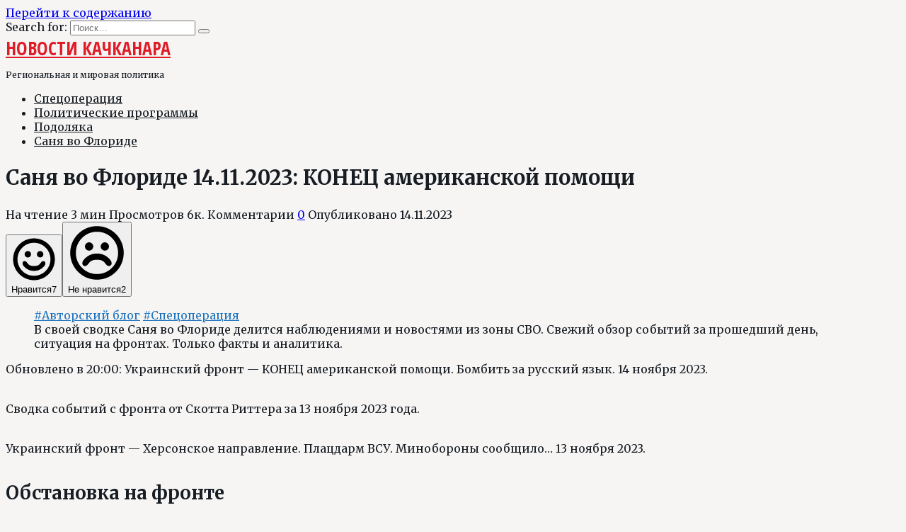

--- FILE ---
content_type: text/html; charset=UTF-8
request_url: https://k4r.ru/sanya/vipusk-49508-za-14-11-2023/
body_size: 39837
content:
<!doctype html>
<html lang="ru-RU">
<head>
<meta charset="UTF-8">
<meta name="viewport" content="width=device-width, initial-scale=1">
<meta name='robots' content='index, follow, max-image-preview:large, max-snippet:-1, max-video-preview:-1' />
<meta http-equiv="Last-Modified" content="Четверг, 22 августа 2024 18:55:40 GMT">
<!-- This site is optimized with the Yoast SEO plugin v26.7 - https://yoast.com/wordpress/plugins/seo/ -->
<title>Саня во Флориде последние новости 14 ноября 2023</title>
<meta name="description" content="Последние новости на сегодня 14.11.2023 от Сани во Флориде. Ситуации на Украине и в мире. В свежем выпуске: Украинский фронт - КОНЕЦ американской помощи. Бомбить за русский язык. 14 ноября 2023. На Донецком фронте российские войска ведут штурм Марьинки. У них есть тактический успех. В то же время,…" />
<link rel="canonical" href="https://k4r.ru/sanya/vipusk-49508-za-14-11-2023/" />
<meta property="og:locale" content="ru_RU" />
<meta property="og:type" content="article" />
<meta property="og:title" content="Саня во Флориде последние новости 14 ноября 2023" />
<meta property="og:description" content="Последние новости на сегодня 14.11.2023 от Сани во Флориде. Ситуации на Украине и в мире. В свежем выпуске: Украинский фронт - КОНЕЦ американской помощи. Бомбить за русский язык. 14 ноября 2023. На Донецком фронте российские войска ведут штурм Марьинки. У них есть тактический успех. В то же время, у Невельского и Первомайского происходят бои. На…" />
<meta property="og:url" content="https://k4r.ru/sanya/vipusk-49508-za-14-11-2023/" />
<meta property="og:site_name" content="Новости Качканара" />
<meta property="article:published_time" content="2023-11-14T15:00:15+00:00" />
<meta property="article:modified_time" content="2024-08-22T15:55:40+00:00" />
<meta property="og:image" content="https://k4r.ru/wp-content/uploads/florida-thmb2.jpg" />
<meta property="og:image:width" content="724" />
<meta property="og:image:height" content="407" />
<meta property="og:image:type" content="image/jpeg" />
<meta name="author" content="Администратор" />
<!-- / Yoast SEO plugin. -->
<link rel="alternate" title="oEmbed (JSON)" type="application/json+oembed" href="https://k4r.ru/wp-json/oembed/1.0/embed?url=https%3A%2F%2Fk4r.ru%2Fsanya%2Fvipusk-49508-za-14-11-2023%2F" />
<link rel="alternate" title="oEmbed (XML)" type="text/xml+oembed" href="https://k4r.ru/wp-json/oembed/1.0/embed?url=https%3A%2F%2Fk4r.ru%2Fsanya%2Fvipusk-49508-za-14-11-2023%2F&#038;format=xml" />
<style id='wp-img-auto-sizes-contain-inline-css' type='text/css'>
img:is([sizes=auto i],[sizes^="auto," i]){contain-intrinsic-size:3000px 1500px}
/*# sourceURL=wp-img-auto-sizes-contain-inline-css */
</style>
<style id='classic-theme-styles-inline-css' type='text/css'>
/*! This file is auto-generated */
.wp-block-button__link{color:#fff;background-color:#32373c;border-radius:9999px;box-shadow:none;text-decoration:none;padding:calc(.667em + 2px) calc(1.333em + 2px);font-size:1.125em}.wp-block-file__button{background:#32373c;color:#fff;text-decoration:none}
/*# sourceURL=/wp-includes/css/classic-themes.min.css */
</style>
<!-- <link rel='stylesheet' id='expert-review-style-css' href='https://k4r.ru/wp-content/plugins/expert-review/assets/public/css/styles.min.css'  media='all' /> -->
<link rel="stylesheet" type="text/css" href="//k4r.ru/wp-content/cache/wpfc-minified/f1ub7r0q/8bwd2.css" media="all"/>
<link rel='stylesheet' id='google-fonts-css' href='https://fonts.googleapis.com/css?family=Merriweather%3A400%2C400i%2C700%7COpen+Sans+Condensed%3A300%2C300i%2C700%7CMontserrat%3A400%2C400i%2C700&#038;subset=cyrillic&#038;display=swap'  media='all' />
<!-- <link rel='stylesheet' id='reboot-style-css' href='https://k4r.ru/wp-content/themes/reboot/assets/css/style.min.css'  media='all' /> -->
<!-- <link rel='stylesheet' id='slb_core-css' href='https://k4r.ru/wp-content/plugins/simple-lightbox/client/css/app.css'  media='all' /> -->
<!-- <link rel='stylesheet' id='reboot-style-child-css' href='https://k4r.ru/wp-content/themes/reboot_child/style.css'  media='all' /> -->
<link rel="stylesheet" type="text/css" href="//k4r.ru/wp-content/cache/wpfc-minified/d62tljzt/8bwd2.css" media="all"/>
<style id='rocket-lazyload-inline-css' type='text/css'>
.rll-youtube-player{position:relative;padding-bottom:56.23%;height:0;overflow:hidden;max-width:100%;}.rll-youtube-player:focus-within{outline: 2px solid currentColor;outline-offset: 5px;}.rll-youtube-player iframe{position:absolute;top:0;left:0;width:100%;height:100%;z-index:100;background:0 0}.rll-youtube-player img{bottom:0;display:block;left:0;margin:auto;max-width:100%;width:100%;position:absolute;right:0;top:0;border:none;height:auto;-webkit-transition:.4s all;-moz-transition:.4s all;transition:.4s all}.rll-youtube-player img:hover{-webkit-filter:brightness(75%)}.rll-youtube-player .play{height:100%;width:100%;left:0;top:0;position:absolute;background:url(https://k4r.ru/wp-content/plugins/rocket-lazy-load/assets/img/youtube.png) no-repeat center;background-color: transparent !important;cursor:pointer;border:none;}.wp-embed-responsive .wp-has-aspect-ratio .rll-youtube-player{position:absolute;padding-bottom:0;width:100%;height:100%;top:0;bottom:0;left:0;right:0}
/*# sourceURL=rocket-lazyload-inline-css */
</style>
<script src='//k4r.ru/wp-content/cache/wpfc-minified/jp74ujr7/8bwd2.js' type="text/javascript"></script>
<!-- <script type="text/javascript" src="https://k4r.ru/wp-includes/js/jquery/jquery.min.js" id="jquery-core-js"></script> -->
<link rel="https://api.w.org/" href="https://k4r.ru/wp-json/" /><link rel="alternate" title="JSON" type="application/json" href="https://k4r.ru/wp-json/wp/v2/posts/49508" /><link rel="preload" href="https://k4r.ru/wp-content/themes/reboot/assets/fonts/wpshop-core.ttf" as="font" crossorigin><link rel="prefetch" href="https://k4r.ru/wp-content/uploads/global-news/florida-thmb2.jpg" as="image" crossorigin>
<style>.site-logotype{max-width:100px}.post-card--grid, .post-card--grid .post-card__thumbnail, .post-card--grid .post-card__thumbnail img, .post-card--grid .post-card__thumbnail:before{border-radius: 6px}.post-card--vertical .post-card__thumbnail img, .post-card--vertical .post-card__thumbnail a:before{border-radius: 6px}.post-card--horizontal .post-card__thumbnail img{border-radius: 6px}.post-card--standard .post-card__thumbnail img, .post-card--standard .post-card__thumbnail a:before{border-radius: 6px}.post-card--related, .post-card--related .post-card__thumbnail img, .post-card--related .post-card__thumbnail a:before{border-radius: 6px}body{color:#171d23}body{background-color:#f6f5f4}::selection, .card-slider__category, .card-slider-container .swiper-pagination-bullet-active, .post-card--grid .post-card__thumbnail:before, .post-card:not(.post-card--small) .post-card__thumbnail a:before, .post-card:not(.post-card--small) .post-card__category,  .post-box--high .post-box__category span, .post-box--wide .post-box__category span, .page-separator, .pagination .nav-links .page-numbers:not(.dots):not(.current):before, .btn, .btn-primary:hover, .btn-primary:not(:disabled):not(.disabled).active, .btn-primary:not(:disabled):not(.disabled):active, .show>.btn-primary.dropdown-toggle, .comment-respond .form-submit input, .page-links__item:hover{background-color:#dd3333}.entry-image--big .entry-image__body .post-card__category a, .home-text ul:not([class])>li:before, .home-text ul.wp-block-list>li:before, .page-content ul:not([class])>li:before, .page-content ul.wp-block-list>li:before, .taxonomy-description ul:not([class])>li:before, .taxonomy-description ul.wp-block-list>li:before, .widget-area .widget_categories ul.menu li a:before, .widget-area .widget_categories ul.menu li span:before, .widget-area .widget_categories>ul li a:before, .widget-area .widget_categories>ul li span:before, .widget-area .widget_nav_menu ul.menu li a:before, .widget-area .widget_nav_menu ul.menu li span:before, .widget-area .widget_nav_menu>ul li a:before, .widget-area .widget_nav_menu>ul li span:before, .page-links .page-numbers:not(.dots):not(.current):before, .page-links .post-page-numbers:not(.dots):not(.current):before, .pagination .nav-links .page-numbers:not(.dots):not(.current):before, .pagination .nav-links .post-page-numbers:not(.dots):not(.current):before, .entry-image--full .entry-image__body .post-card__category a, .entry-image--fullscreen .entry-image__body .post-card__category a, .entry-image--wide .entry-image__body .post-card__category a{background-color:#dd3333}.comment-respond input:focus, select:focus, textarea:focus, .post-card--grid.post-card--thumbnail-no, .post-card--standard:after, .post-card--related.post-card--thumbnail-no:hover, .spoiler-box, .btn-primary, .btn-primary:hover, .btn-primary:not(:disabled):not(.disabled).active, .btn-primary:not(:disabled):not(.disabled):active, .show>.btn-primary.dropdown-toggle, .inp:focus, .entry-tag:focus, .entry-tag:hover, .search-screen .search-form .search-field:focus, .entry-content ul:not([class])>li:before, .entry-content ul.wp-block-list>li:before, .text-content ul:not([class])>li:before, .text-content ul.wp-block-list>li:before, .page-content ul:not([class])>li:before, .page-content ul.wp-block-list>li:before, .taxonomy-description ul:not([class])>li:before, .taxonomy-description ul.wp-block-list>li:before, .entry-content blockquote:not(.wpremark),
.input:focus, input[type=color]:focus, input[type=date]:focus, input[type=datetime-local]:focus, input[type=datetime]:focus, input[type=email]:focus, input[type=month]:focus, input[type=number]:focus, input[type=password]:focus, input[type=range]:focus, input[type=search]:focus, input[type=tel]:focus, input[type=text]:focus, input[type=time]:focus, input[type=url]:focus, input[type=week]:focus, select:focus, textarea:focus{border-color:#dd3333 !important}.post-card--small .post-card__category, .post-card__author:before, .post-card__comments:before, .post-card__date:before, .post-card__like:before, .post-card__views:before, .entry-author:before, .entry-date:before, .entry-time:before, .entry-views:before, .entry-comments:before, .entry-content ol:not([class])>li:before, .entry-content ol.wp-block-list>li:before, .text-content ol:not([class])>li:before, .text-content ol.wp-block-list>li:before, .entry-content blockquote:before, .spoiler-box__title:after, .search-icon:hover:before, .search-form .search-submit:hover:before, .star-rating-item.hover,
.comment-list .bypostauthor>.comment-body .comment-author:after,
.breadcrumb a, .breadcrumb span,
.search-screen .search-form .search-submit:before, 
.star-rating--score-1:not(.hover) .star-rating-item:nth-child(1),
.star-rating--score-2:not(.hover) .star-rating-item:nth-child(1), .star-rating--score-2:not(.hover) .star-rating-item:nth-child(2),
.star-rating--score-3:not(.hover) .star-rating-item:nth-child(1), .star-rating--score-3:not(.hover) .star-rating-item:nth-child(2), .star-rating--score-3:not(.hover) .star-rating-item:nth-child(3),
.star-rating--score-4:not(.hover) .star-rating-item:nth-child(1), .star-rating--score-4:not(.hover) .star-rating-item:nth-child(2), .star-rating--score-4:not(.hover) .star-rating-item:nth-child(3), .star-rating--score-4:not(.hover) .star-rating-item:nth-child(4),
.star-rating--score-5:not(.hover) .star-rating-item:nth-child(1), .star-rating--score-5:not(.hover) .star-rating-item:nth-child(2), .star-rating--score-5:not(.hover) .star-rating-item:nth-child(3), .star-rating--score-5:not(.hover) .star-rating-item:nth-child(4), .star-rating--score-5:not(.hover) .star-rating-item:nth-child(5){color:#dd3333}.entry-content a:not(.wp-block-button__link), .entry-content a:not(.wp-block-button__link):visited, .spanlink, .comment-reply-link, .pseudo-link, .widget_calendar a, .widget_recent_comments a, .child-categories ul li a{color:#1e73be}.child-categories ul li a{border-color:#1e73be}a:hover, a:focus, a:active, .spanlink:hover, .entry-content a:not(.wp-block-button__link):hover, .entry-content a:not(.wp-block-button__link):focus, .entry-content a:not(.wp-block-button__link):active, .top-menu ul li>a:hover, .top-menu ul li>span:hover, .main-navigation ul li a:hover, .main-navigation ul li span:hover, .footer-navigation ul li a:hover, .footer-navigation ul li span:hover, .comment-reply-link:hover, .pseudo-link:hover, .child-categories ul li a:hover{color:#240cff}.top-menu>ul>li>a:before, .top-menu>ul>li>span:before{background:#240cff}.child-categories ul li a:hover, .post-box--no-thumb a:hover{border-color:#240cff}.post-box--card:hover{box-shadow: inset 0 0 0 1px #240cff}.post-box--card:hover{-webkit-box-shadow: inset 0 0 0 1px #240cff}.site-header, .site-header a, .site-header .pseudo-link{color:#171d23}.humburger span{background:#171d23}.site-header{background-color:#f6f5f4}@media (min-width: 992px){.top-menu ul li .sub-menu{background-color:#f6f5f4}}.site-title, .site-title a{color:#e01c27}.site-description{color:#171d23}@media (max-width: 767px){.site-header{background-size: cover}}body{font-family:"Merriweather" ,"Georgia", "Times New Roman", "Bitstream Charter", "Times", serif;}.site-title, .site-title a{font-family:"Open Sans Condensed" ,"Helvetica Neue", Helvetica, Arial, sans-serif;font-size:26px;font-weight:bold;text-transform:uppercase;}.site-description{font-size:12px;}.main-navigation ul li a, .main-navigation ul li span, .footer-navigation ul li a, .footer-navigation ul li span{font-family:"Merriweather" ,"Georgia", "Times New Roman", "Bitstream Charter", "Times", serif;}.h1, h1:not(.site-title){font-family:"Merriweather" ,"Georgia", "Times New Roman", "Bitstream Charter", "Times", serif;font-size:1.8em;}.h2, .related-posts__header, .section-block__title, h2{font-family:"Merriweather" ,"Georgia", "Times New Roman", "Bitstream Charter", "Times", serif;font-size:1.6em;}.h3, h3{font-family:"Merriweather" ,"Georgia", "Times New Roman", "Bitstream Charter", "Times", serif;font-size:1.4em;}.h4, h4{font-family:"Merriweather" ,"Georgia", "Times New Roman", "Bitstream Charter", "Times", serif;}.h5, h5{font-family:"Merriweather" ,"Georgia", "Times New Roman", "Bitstream Charter", "Times", serif;}.h6, h6{font-family:"Merriweather" ,"Georgia", "Times New Roman", "Bitstream Charter", "Times", serif;}</style>
<link rel="icon" href="https://k4r.ru/wp-content/uploads/global-news/cropped-k4r-icon-32x32.png" sizes="32x32" />
<link rel="icon" href="https://k4r.ru/wp-content/uploads/global-news/cropped-k4r-icon-192x192.png" sizes="192x192" />
<link rel="apple-touch-icon" href="https://k4r.ru/wp-content/uploads/global-news/cropped-k4r-icon-180x180.png" />
<meta name="msapplication-TileImage" content="https://k4r.ru/wp-content/uploads/global-news/cropped-k4r-icon-270x270.png" />
<!--noptimize--><script data-noptimize="" data-wpfc-render="false">
/* <![CDATA[ */
window.fpm_settings = {"timer_text":"\u0417\u0430\u043a\u0440\u044b\u0442\u044c \u0447\u0435\u0440\u0435\u0437","lazyload":"false","threshold":"300","dublicate":"false","rtb":"false","sidebar":"true","selector":".fpm_end","bottom":"10","ajaxUrl":"https:\/\/k4r.ru\/wp-admin\/admin-ajax.php","ip_to_block":"https:\/\/k4r.ru\/ip.html","get_ip":"https:\/\/k4r.ru\/wp-content\/plugins\/flatpm-wp\/ip.php","speed":"300","overlay":"false","locale":"ru","key":"U2R1elQ1TzNENElVcTF6","role":"not_logged_in"};
/* ]]> */
</script>
<!--/noptimize--><!--noptimize-->
<noscript data-noptimize id="fpm_modul">
<style>
html{max-width:100vw}
.fpm-async:not([data-fpm-type="outgoing"]) + .fpm-async:not([data-fpm-type="outgoing"]){display:none}
[data-fpm-type]{background-color:transparent;transition:background-color .2s ease}
[data-fpm-type]{position:relative;overflow:hidden;border-radius:3px;z-index:0}
.fpm-cross{transition:box-shadow .2s ease;position:absolute;top:-34px;right:0;width:34px;height:34px;background:#dd3333;display:block;cursor:pointer;z-index:99;border:none;padding:0;min-width:0;min-height:0}
.fpm-cross:hover{box-shadow:0 0 0 50px rgba(0,0,0,.2) inset}
.fpm-cross:after,
.fpm-cross:before{transition:transform .3s ease;content:'';display:block;position:absolute;top:0;left:0;right:0;bottom:0;width:calc(34px / 2);height:3px;background:#ffffff;transform-origin:center;transform:rotate(45deg);margin:auto}
.fpm-cross:before{transform:rotate(-45deg)}
.fpm-cross:hover:after{transform:rotate(225deg)}
.fpm-cross:hover:before{transform:rotate(135deg)}
.fpm-timer{position:absolute;top:-34px;right:0;padding:0 15px;color:#ffffff;background:#dd3333;line-height:34px;height:34px;text-align:center;font-size:14px;z-index:99}
[data-fpm-type="outgoing"].center .fpm-timer,[data-fpm-type="outgoing"].center .fpm-cross{top:0!important}
.fpm-timer span{font-size:16px;font-weight:600}
[data-fpm-type="outgoing"]{transition:transform 300ms ease,opacity 300ms ease,min-width 0s;transition-delay:0s,0s,.3s;position:fixed;min-width:250px!important;z-index:9999;opacity:0;background:#ffffff;pointer-events:none;will-change:transform;overflow:visible;max-width:100vw}
[data-fpm-type="outgoing"]:after{content:'';position:absolute;top:0;left:0;right:0;bottom:0;z-index:1;pointer-events:all}
[data-fpm-type="outgoing"].fpm-show:after{pointer-events:none}
[data-fpm-type="outgoing"].top-center .fpm-timer,
[data-fpm-type="outgoing"].left-top .fpm-timer{top:0;right:0}
[data-fpm-type="outgoing"].top-center .fpm-cross,
[data-fpm-type="outgoing"].left-top .fpm-cross{top:0;right:-34px}
[data-fpm-type="outgoing"].right-top .fpm-timer{top:0;left:0;right:auto}
[data-fpm-type="outgoing"].right-top .fpm-cross{top:0;left:-34px;right:auto}
[data-fpm-type="outgoing"] *{max-width:none}
[data-fpm-type="outgoing"].left-top [id*="yandex_rtb_"],
[data-fpm-type="outgoing"].right-top [id*="yandex_rtb_"],
[data-fpm-type="outgoing"].left-center [id*="yandex_rtb_"],
[data-fpm-type="outgoing"].right-center [id*="yandex_rtb_"],
[data-fpm-type="outgoing"].left-bottom [id*="yandex_rtb_"],
[data-fpm-type="outgoing"].right-bottom [id*="yandex_rtb_"]{max-width:336px;min-width:160px}
[data-fpm-type].no-preloader:after,[data-fpm-type].no-preloader:before,
[data-fpm-type="outgoing"]:after,[data-fpm-type="outgoing"]:before{display:none}
[data-fpm-type="outgoing"].fpm-show{opacity:1;pointer-events:all;min-width:0!important}
[data-fpm-type="outgoing"].center{position:fixed;top:50%;left:50%;height:auto;z-index:-2;opacity:0;transform:translateX(-50%) translateY(-50%) scale(.6)}
[data-fpm-type="outgoing"].center.fpm-show{transform:translateX(-50%) translateY(-50%) scale(1);opacity:1}
[data-fpm-type="outgoing"].center.fpm-show{z-index:2000}
[data-fpm-type="outgoing"].left-top{top:0;left:0;transform:translateX(-100%)}
[data-fpm-type="outgoing"].top-center{top:0;left:50%;transform:translateX(-50%) translateY(-100%)}
[data-fpm-type="outgoing"].right-top{top:0;right:0;transform:translateX(100%)}
[data-fpm-type="outgoing"].left-center{top:50%;left:0;transform:translateX(-100%) translateY(-50%)}
[data-fpm-type="outgoing"].right-center{top:50%;right:0;transform:translateX(100%) translateY(-50%)}
[data-fpm-type="outgoing"].left-bottom{bottom:0;left:0;transform:translateX(-100%)}
[data-fpm-type="outgoing"].bottom-center{bottom:0;left:50%;transform:translateX(-50%) translateY(100%)}
[data-fpm-type="outgoing"].right-bottom{bottom:0;right:0;transform:translateX(100%)}
[data-fpm-type="outgoing"].fpm-show.left-center,
[data-fpm-type="outgoing"].fpm-show.right-center{transform:translateX(0) translateY(-50%)}
[data-fpm-type="outgoing"].fpm-show.top-center,
[data-fpm-type="outgoing"].fpm-show.bottom-center{transform:translateX(-50%) translateY(0)}
[data-fpm-type="outgoing"].fpm-show.left-top,
[data-fpm-type="outgoing"].fpm-show.right-top,
[data-fpm-type="outgoing"].fpm-show.left-bottom,
[data-fpm-type="outgoing"].fpm-show.right-bottom{transform:translateX(0)}
.fpm-overlay{position:fixed;width:100%;height:100%;pointer-events:none;top:0;left:0;z-index:1000;opacity:0;background:#0000008a;transition:all 300ms ease;-webkit-backdrop-filter:blur(0px);backdrop-filter:blur(0px)}
[data-fpm-type="outgoing"].center.fpm-show ~ .fpm-overlay{opacity:1;pointer-events:all}
.fpm-fixed{position:fixed;z-index:50}
.fpm-stop{position:relative;z-index:50}
.fpm-preroll{position:relative;overflow:hidden;display:block}
.fpm-preroll.hasIframe{padding-bottom:56.25%;height:0}
.fpm-preroll iframe{display:block;width:100%;height:100%;position:absolute}
.fpm-preroll_flex{display:flex;align-items:center;justify-content:center;position:absolute;top:0;left:0;right:0;bottom:0;background:rgba(0,0,0,.65);opacity:0;transition:opacity .35s ease;z-index:2}
.fpm-preroll_flex.fpm-show{opacity:1}
.fpm-preroll_flex.fpm-hide{pointer-events:none;z-index:-1}
.fpm-preroll_item{position:relative;max-width:calc(100% - 68px);max-height:100%;z-index:-1;pointer-events:none;cursor:default}
.fpm-preroll_flex.fpm-show .fpm-preroll_item{z-index:3;pointer-events:all}
.fpm-preroll_flex .fpm-timer,
.fpm-preroll_flex .fpm-cross{top:10px!important;right:10px!important}
.fpm-preroll_hover{position:absolute;top:0;left:0;right:0;bottom:0;width:100%;height:100%;z-index:2}
.fpm-preroll_flex:not(.fpm-show) .fpm-preroll_hover{cursor:pointer}
.fpm-hoverroll{position:relative;overflow:hidden;display:block}
.fpm-hoverroll_item{position:absolute;bottom:0;left:50%;margin:auto;transform:translateY(100%) translateX(-50%);transition:all 300ms ease;z-index:1000;max-height:100%}
.fpm-preroll_item [id*="yandex_rtb_"],
.fpm-hoverroll_item [id*="yandex_rtb_"]{min-width:160px}
.fpm-hoverroll:hover .fpm-hoverroll_item:not(.fpm-hide){transform:translateY(0) translateX(-50%)}
.fpm-slider{display:grid}
.fpm-slider > *{grid-area:1/1;margin:auto;opacity:0;transform:translateX(200px);transition:all 420ms ease;pointer-events:none;width:100%;z-index:0}
.fpm-slider > *.fpm-hide{transform:translateX(-100px)!important;opacity:0!important;z-index:0!important}
.fpm-slider > *.fpm-show{transform:translateX(0);pointer-events:all;opacity:1;z-index:1}
.fpm-slider .fpm-timeline{width:100%;height:2px;background:#f6f5ff;position:relative}
.fpm-slider .fpm-timeline:after{content:'';position:absolute;background:#d5ceff;height:100%;transition:all 300ms ease;width:0}
.fpm-slider > *.fpm-show .fpm-timeline:after{animation:timeline var(--duration) ease}
.fpm-slider > *:hover .fpm-timeline:after{animation:timeline-hover}
.fpm-slider > *:after{content:'';position:absolute;top:0;left:0;right:0;bottom:0;z-index:1;pointer-events:all}
.fpm-slider > *.fpm-show:after{pointer-events:none}
@keyframes timeline-hover{}
@keyframes timeline{0% {width:0}100% {width:100%}}
.fpm-interscroller-wrapper{position:relative;width:100%;max-width:100%;height:var(--height)}
.fpm-interscroller{position:absolute;top:0;left:0;width:100%;height:100%;clip:rect(0,auto,auto,0);background:var(--background)}
.fpm-interscroller + div{position:absolute;bottom:0;left:0;right:0;top:0;margin:auto;display:block;height:1px}
.fpm-interscroller-inner{position:fixed;top:50%;transform:translate(0,-50%);max-width:100%;display:flex;justify-content:center;align-items:center;width:var(--width)}
.fpm-interscroller-inner > div{min-width:100px;min-height:100px}
.fpm-interscroller-text{position:absolute;text-align:center;padding:10px;background:var(--background);color:var(--color);font-size:14px;z-index:1;line-height:1.4}
.fpm-interscroller-text.top{top:0;left:0;right:0}
.fpm-interscroller-text.bottom{bottom:0;left:0;right:0}
.fpm-preroll{
top: 0;
left: 0;
margin-bottom: 20px;
}
[data-fpm-type="outgoing"].bottom-center {
width: 100%;
}
[data-fpm-type="outgoing"].left-bottom {
max-height: 600px;
}</style>
</noscript>
<!--/noptimize-->
<!--noptimize-->
<script data-noptimize="" data-wpfc-render="false">
/* <![CDATA[ */
fpm_settings.selector="true"===fpm_settings.sidebar?fpm_settings.selector:".fpm_end",!NodeList.prototype.forEach&&Array.prototype.forEach&&(NodeList.prototype.forEach=Array.prototype.forEach),window.yaContextCb=window.yaContextCb||[],window.fpm_shuffleArray=function(e){for(var t=e.length-1;0<t;t--){var n=Math.floor(Math.random()*(t+1)),r=e[t];e[t]=e[n],e[n]=r}return e},window.fpm_queryAll=function(t,e,n){try{n="true"===(n=n||"true");var r=!1;["!>","!","!^","!~","!+",":after(",":after-sibling(",":before(",":before-sibling(",":contains(",":icontains(",":starts-with(",":istarts-with(",":ends-with(",":iends-with(",":first(",":has(",":has-sibling("].forEach(function(e){t.includes(e)&&(r=!0)});var o=[];if(r){if(!e)return[];for(var i=document.evaluate(e,document,null,XPathResult.ORDERED_NODE_SNAPSHOT_TYPE,null),a=0,s=i.snapshotLength;a<s;a++)o.push(i.snapshotItem(a))}else o=Array.from(document.querySelectorAll(t));return n||(o=o.filter(function(e){return fpm_user.until_child.includes(e)})),o}catch(e){return fpm_user.debug&&console.log(e),[]}},window.fpm_debug=function(e,t){fpm_user.debug&&(t=t||"the reason is not established",console.log("%cID: "+e,"color: white; background: #ec5555"),console.log("URL: "+window.fpm_settings.ajaxUrl.replace("admin-ajax.php","")+"admin.php?page=fpm_blocks&id="+e),console.log("Reason: "+t),console.log("=".repeat(27)))},window.fpm_ipv6Normalize=function(e){var t=(e=e.toLowerCase()).split(/\:\:/g);if(2<t.length)return!1;var n=[];if(1===t.length){if(8!==(n=e.split(/\:/g)).length)return!1}else if(2===t.length){var e=t[0],t=t[1],r=e.split(/\:/g),o=t.split(/\:/g);for(i in r)n[i]=r[i];for(var i=o.length;0<i;--i)n[7-(o.length-i)]=o[i-1]}for(i=0;i<8;++i)void 0===n[i]&&(n[i]="0000"),n[i]=fpm_ipv6LeftPad(n[i],"0",4);return n.join(":")},window.fpm_ipv6LeftPad=function(e,t,n){n=t.repeat(n);return e.length<n.length&&(e=n.substring(0,n.length-e.length)+e),e},window.fpm_ipToInt=function(e){var t=[];return e.includes(":")?(fpm_ipv6Normalize(e).split(":").forEach(function(e){t.push(parseInt(e,16).toString(2).padStart(16,"0"))}),"function"==typeof window.BigInt&&BigInt(t.join(""),2)):(e.split(".").forEach(function(e){t.push(e.padStart(3,"0"))}),parseInt(t.join("")))},window.fpm_request_ip_api=function(){var e=new Promise(function(e,t){var n=new XMLHttpRequest;n.onreadystatechange=function(){n.readyState==XMLHttpRequest.DONE&&e(n.responseText)},n.open("GET","https://ip.mehanoid.pro/?lang="+fpm_settings.locale,!0),n.send()}),t=new Promise(function(e,t){var n=new XMLHttpRequest;n.onreadystatechange=function(){n.readyState==XMLHttpRequest.DONE&&(200==n.status?e(n.responseText):t({url:fpm_settings.ip_to_block,status:n.status,statusText:n.statusText}))},n.open("GET",fpm_settings.ip_to_block,!0),n.send()});Promise.all([e,t]).then(function(e){var t=JSON.parse(e[0]),n=e[1].split("\n").filter(Boolean);fpm_body.classList.remove("fpm_geo"),fpm_user.ccode=t.countryCode.toLowerCase(),fpm_user.country=t.country.toLowerCase(),fpm_user.city=t.city.toLowerCase(),fpm_user.isp=t.isp.toLowerCase(),fpm_setCookie("fpm_ccode",fpm_user.ccode),fpm_setCookie("fpm_country",fpm_user.country),fpm_setCookie("fpm_city",fpm_user.city),fpm_setCookie("fpm_isp",fpm_user.isp),fpm_user.ip="true",0<n.length?new Promise(function(e,t){var n=new XMLHttpRequest;n.onreadystatechange=function(){n.readyState==XMLHttpRequest.DONE&&(200==n.status?e(n.responseText):t({url:fpm_settings.get_ip,status:n.status,statusText:n.statusText}))},n.open("GET",fpm_settings.get_ip,!0),n.send()}).then(function(r){r=fpm_ipToInt(r),n.find(function(e){if(e.includes("-")){var t=e.split("-"),n=fpm_ipToInt(t[0].trim()),t=fpm_ipToInt(t[1].trim());if(r<=t&&n<=r)return fpm_user.ip="false",!0}else if(fpm_ipToInt(e.trim())==r)return fpm_user.ip="false",!0;return!1}),fpm_user.testcook&&fpm_setCookie("fpm_ip",fpm_user.ip),fpm_async_then("ip_api")}):(fpm_user.testcook&&fpm_setCookie("fpm_ip",fpm_user.ip),fpm_async_then("ip_api"))})},window.fpm_on=function(e,t,n,r,o){o=o||!1,e.addEventListener(t,function(e){for(var t=e.target;t&&t!==this;)t.matches(n)&&r.call(t,e),t=t.parentNode},{once:o})},window.fpm_contentsUnwrap=function(e){for(var t=e.parentNode;e.firstChild;)t.insertBefore(e.firstChild,e);t.removeChild(e)},window.fpm_wrap=function(e,t){e.parentNode.insertBefore(t,e),t.appendChild(e)},window.fpm_until=function(e,t,n,r){r=r||"nextElementSibling";var o=[];if(!e)return o;for(o.push(e),e=e[r];e&&(o.push(e),!e.matches(t));)e=(n&&e.matches(n),e[r]);return o},window.fpm_findSelector=function(e,t){var n=[];return t&&(e=e||[]).forEach(function(e){e.matches(t)&&n.push(e);e=e.querySelectorAll(t);e&&0<e.length&&(n=n.concat([...e]))}),n},window.fpm_toNodeList=function(e){var t=document.createDocumentFragment();return e.forEach(function(e){t.appendChild(e.cloneNode())}),t},window.fpm_jsonp=function(e,t){var n="jsonp_callback_"+Math.round(1e5*Math.random());window[n]=function(e){delete window[n],fpm_body.removeChild(r),t(e)};var r=document.createElement("script");r.src=e+(0<=e.indexOf("?")?"&":"?")+"callback="+n,fpm_body.appendChild(r)},window.flatPM_serialize=function(e,t){var n,r,o,i=[];for(n in e)e.hasOwnProperty(n)&&(r=t?t+"["+n+"]":n,o=e[n],i.push(null!==o&&"object"==typeof o?flatPM_serialize(o,r):encodeURIComponent(r)+"="+encodeURIComponent(o)));return i.join("&")},document.write=function(e){var t=document.createElement("div");document.currentScript.insertAdjacentElement("afterend",t),fpm_setHTML(t,e),fpm_stack_scripts.block||(fpm_stack_scripts.block=!0,fpm_setSCRIPT()),fpm_contentsUnwrap(t)},window.fpm_sticky=function(e,a,t){var s=e,l=null,d=t=t||0;function n(){if(null==l){for(var e=getComputedStyle(s,""),t="",n=0;n<e.length;n++)0!=e[n].indexOf("overflow")&&0!=e[n].indexOf("padding")&&0!=e[n].indexOf("border")&&0!=e[n].indexOf("outline")&&0!=e[n].indexOf("box-shadow")&&0!=e[n].indexOf("background")||(t+=e[n]+": "+e.getPropertyValue(e[n])+"; ");(l=document.createElement("div")).style.cssText=t+" box-sizing: border-box; width: "+s.offsetWidth+"px;",s.insertBefore(l,s.firstChild);for(var r=s.childNodes.length,n=1;n<r;n++)l.appendChild(s.childNodes[1]);s.style.padding="0",s.style.border="0"}s.style.height=l.getBoundingClientRect().height+"px";var o=s.getBoundingClientRect(),i=Math.round(o.top+l.getBoundingClientRect().height-a.getBoundingClientRect().bottom);o.top-d<=0?o.top-d<=i?(l.className=fpm_attr.stop,l.style.top=-i+"px"):(l.className=fpm_attr.fixed,l.style.top=d+"px"):(l.className="",l.style.top=""),window.addEventListener("resize",function(){s.children[0].style.width=getComputedStyle(s,"").width},!1)}window.addEventListener("scroll",n,!1),fpm_body.addEventListener("scroll",n,!1),n()},window.fpm_addDays=function(e,t){var n=60*e.getTimezoneOffset()*1e3,r=e.getTime(),e=new Date;return r+=864e5*t,e.setTime(r),n!=(t=60*e.getTimezoneOffset()*1e3)&&(r+=t-n,e.setTime(r)),e},window.fpm_adbDetect=function(){var e=document.createElement("div");e.id="yandex_rtb_",e.classList.add("adsbygoogle"),e.setAttribute("data-tag","flat_pm"),e.style="position:absolute;left:-9999px;top:-9999px",e.innerHTML="Adblock<br>detector",fpm_body.insertAdjacentElement("afterbegin",e);var t=document.querySelector('#yandex_rtb_.adsbygoogle[data-tag="flat_pm"]');if(!t)return!0;t=t.currentStyle||window.getComputedStyle(t,""),t=parseInt(t.height);return e.remove(),!(!isNaN(t)&&0!=t)},window.fpm_setCookie=function(e,t,n){var r,o=(n=n||{path:"/"}).expires;"number"==typeof o&&o&&((r=new Date).setTime(r.getTime()+1e3*o),o=n.expires=r),o&&o.toUTCString&&(n.expires=o.toUTCString());var i,a=e+"="+(t=encodeURIComponent(t));for(i in n){a+="; "+i;var s=n[i];!0!==s&&(a+="="+s)}document.cookie=a},window.fpm_getCookie=function(n){var e=document.cookie.split("; ").reduce(function(e,t){t=t.split("=");return t[0]===n?decodeURIComponent(t[1]):e},"");return""!=e?e:void 0},window.flatPM_testCookie=function(){var e="test_56445";try{return localStorage.setItem(e,e),localStorage.removeItem(e),!0}catch(e){return!1}},window.fpm_randomString=function(e){for(var t="",n="abcdefghijklmnopqrstuvwxyz",r=n.length,o=0;o<e;o++)t+=n.charAt(Math.floor(Math.random()*r));return t},window.fpm_randomProperty=function(e){e=Object.keys(e);return e[Math.floor(Math.random()*e.length)]},window.fpm_random=function(e,t){return Math.floor(Math.random()*(t-e+1))+e},window.flatPM_sanitizeUrlParams=function(e){return e&&["__proto__","constructor","prototype"].includes(e.toLowerCase())?e.toUpperCase():e},window.fpm_getUrlParams=function(e){var t={};e=e||window.location.href;e=(e=flatPM_sanitizeUrlParams(e))?e.split("?")[1]:window.location.search.slice(1);if(e)for(var n=(e=e.split("#")[0]).split("&"),r=0;r<n.length;r++){var o,i=n[r].split("="),a=i[0],s=void 0===i[1]||i[1],a=a.toLowerCase();"string"==typeof s&&(s=s.toLowerCase()),a.match(/\[(\d+)?\]$/)?(t[o=a.replace(/\[(\d+)?\]/,"")]||(t[o]=[]),a.match(/\[\d+\]$/)?(i=/\[(\d+)\]/.exec(a)[1],t[o][i]=s):t[o].push(s)):t[a]?(t[a]&&"string"==typeof t[a]&&(t[a]=[t[a]]),t[a].push(s)):t[a]=s}return t},window.fpm_dynamicInterval=function(e,t,n,r,o){t.autorefresh&&"0"!==t.autorefresh&&setTimeout(function(){e.innerHTML="",r<=++o&&(o=0),t=n[o],fpm_pre_setHTML(e,t.code),fpm_dynamicInterval(e,t,n,r,o)},1e3*t.autorefresh)},flatPM_testCookie()&&fpm_setCookie("fpm_visit",(parseInt(fpm_getCookie("fpm_visit"))||0)+1),window.fpm_stack_scripts={scripts:[],block:!1},window.fpm_base64test=/^([0-9a-zA-Z+/]{4})*(([0-9a-zA-Z+/]{2}==)|([0-9a-zA-Z+/]{3}=))?$/,window.fpm_then={ip_api:[],load:[]},window.fpm_titles="h1,h2,h3,h4,h5,h6",window.fpm_date=new Date,window.fpm_dateYear=fpm_date.getFullYear(),window.fpm_dateMonth=2==(fpm_date.getMonth()+1+"").length?fpm_date.getMonth()+1:"0"+(fpm_date.getMonth()+1),window.fpm_dateWeek=0===fpm_date.getDay()?6:fpm_date.getDay()-1,window.fpm_dateUTCWeek=0===fpm_date.getUTCDay()?6:fpm_date.getUTCDay()-1,window.fpm_dateDay=2==(fpm_date.getDate()+"").length?fpm_date.getDate():"0"+fpm_date.getDate(),window.fpm_dateHours=2==(fpm_date.getHours()+"").length?fpm_date.getHours():"0"+fpm_date.getHours(),window.fpm_dateUTCHours=fpm_date.getUTCHours(),window.fpm_dateMinutes=2==(fpm_date.getMinutes()+"").length?fpm_date.getMinutes():"0"+fpm_date.getMinutes(),window.fpm_increment={};var prop,fpm_modul=fpm_queryAll("noscript#fpm_modul"),fpm_modul_text="";for(prop in 0<fpm_modul.length&&(fpm_modul_text=fpm_modul[0].outerText,fpm_modul[0].remove()),window.fpm_attr={id:"",type:"",inner:"",status:"",async:"",modal:"",overlay:"",timer:"",cross:"",close_event:"",out:"",fixed:"",stop:"",preroll:"",hoverroll:"",show:"",hide:"",done:"",slider:"",timeline:"",interscroller:""},fpm_modul_text=(fpm_modul_text=fpm_modul_text.replace("<style>","")).replace("</style>",""),fpm_attr){fpm_attr[prop]=fpm_randomString(10);var regex=new RegExp("fpm-"+prop,"g"),fpm_modul_text=fpm_modul_text.replace(regex,fpm_attr[prop])}document.head.insertAdjacentHTML("beforeend","<style>"+fpm_modul_text+"</style>"),window.fpm_user={init:function(){window.fpm_body=window.fpm_body||document.querySelector("body"),this.fpm_end=document.querySelectorAll(".fpm_end"),this.fpm_end=this.fpm_end[this.fpm_end.length-1],this.fpm_start=document.querySelector(".fpm_start"),this.testcook=flatPM_testCookie(),this.browser=this.searchString(this.dataBrowser)||!1,this.os=this.searchString(this.dataOS)||!1,this.referer=this.cookieReferer(),this.winwidth=window.innerWidth,this.date=fpm_dateYear+"-"+fpm_dateMonth+"-"+fpm_dateDay,this.time=fpm_dateHours+":"+fpm_dateMinutes,this.adb=fpm_adbDetect(),this.until=fpm_until(this.fpm_start,".fpm_end"),this.textlen=this.until.map(function(e){return e.outerText}).join().replace(/(\s)+/g,"").length,this.titlelen=fpm_toNodeList(this.until).querySelectorAll(fpm_titles).length,this.country=this.cookieData("country").toLowerCase(),this.city=this.cookieData("city").toLowerCase(),this.ccode=this.cookieData("ccode").toLowerCase(),this.isp=this.cookieData("isp").toLowerCase(),this.ip=this.cookieData("ip").toLowerCase(),this.agent=navigator.userAgent,this.language=navigator.languages&&navigator.languages.length?navigator.languages[0]:navigator.userLanguage||navigator.language,this.until_child=this.until.map(function(e){return[e,Array.from(e.querySelectorAll("*"))]}).flat(1/0),this.debug=fpm_getUrlParams()["fpm-debug"],this.color_scheme=window.matchMedia&&window.matchMedia("(prefers-color-scheme: dark)").matches?"dark":"light"},cookieReferer:function(){return parent!==window?"///:iframe":fpm_user.testcook?(void 0===fpm_getCookie("fpm_referer")&&fpm_setCookie("fpm_referer",""!=document.referrer?document.referrer:"///:direct"),fpm_getCookie("fpm_referer")):""!=document.referrer?document.referrer:"///:direct"},cookieData:function(e){return fpm_user.testcook&&void 0!==fpm_getCookie("fpm_"+e)?fpm_getCookie("fpm_"+e):""},searchString:function(e){for(var t=e.length,n=0;n<t;n++){var r=e[n].str;if(r&&e[n].subStr.test(r))return e[n].id}},dataBrowser:[{str:navigator.userAgent,subStr:/YaBrowser/,id:"YaBrowser"},{str:navigator.vendor,subStr:/Apple/,id:"Safari"},{str:navigator.userAgent,subStr:/OPR/,id:"Opera"},{str:navigator.userAgent,subStr:/Firefox/,id:"Firefox"},{str:navigator.userAgent,subStr:/Edge/,id:"Edge"},{str:navigator.userAgent,subStr:/Chrome/,id:"Chrome"}],dataOS:[{str:navigator.platform,subStr:/Win/,id:"Windows"},{str:navigator.platform,subStr:/Mac/,id:"Mac"},{str:navigator.platform,subStr:/(iPhone|iPad|iPod)/,id:"iPhone"},{str:navigator.platform,subStr:/Linux/,id:"Linux"}]},window.fpm_offsetTop_with_exeptions=function(r,o){return r=r||"",o=o||"",window.exeptions_offsetTop=window.exeptions_offsetTop||[],window.exeptions_offsetTop[r]||(window.exeptions_offsetTop[r]=fpm_user.until.map(function(e){var t=Array.from(e.querySelectorAll("*")),n=[];return""!=r&&(n=fpm_queryAll(r,o,"false"),t=t.filter(function(e){return!n.includes(e)})),[e,t]}).flat(1/0).map(function(e){return{el:e,offset:Math.round(e.getBoundingClientRect().top-fpm_user.fpm_start.getBoundingClientRect().top)}}),window.exeptions_offsetTop[r])},window.fpm_textLength_with_exeptions=function(i,a){if(i=i||"",a=a||"",window.exeptions_textLength=window.exeptions_textLength||[],window.exeptions_textLength[i])return window.exeptions_textLength[i];var s=0;return window.exeptions_textLength[i]=fpm_user.until.map(function(e){if("SCRIPT"==e.tagName)return[];var t=Array.from(e.querySelectorAll("*")),n=[];""!=i&&(n=fpm_queryAll(i,a,"false"),t=t.filter(function(e){return!n.includes(e)}));var r=0,o=e.outerText.replace(/(\s)+/g,"").length;return 0<t.length&&t.forEach(function(e){var t;void 0!==e.outerText&&"SCRIPT"!=e.tagName&&(t=e.outerText.replace(/(\s)+/g,"").length,r+=t,s+=t),e.fpm_textLength=s}),s+=o-r,e.fpm_textLength=s,[e,t]}).flat(1/0),window.exeptions_textLength[i]},void 0!==fpm_getUrlParams().utm_referrer&&(fpm_setCookie("fpm_referer",fpm_getUrlParams().utm_referrer),fpm_user.referer=fpm_getUrlParams().utm_referrer),window.fpm_async_then=function(e){var t=fpm_then[e].length;if(0!=t)for(var n=0;n<t;n++){var r=fpm_then[e][n];fpm_next(r)}else fpm_then[e]=[]},window.flatPM_persentWrapper=function(e,n,t){var r=0,o=!1;return e.forEach(function(e){var t=e.outerText.replace(/(\s)+/g,"");r<n&&(r+=t.length,o=e)}),o},window.fpm_textLength_between=function(e,t,n){var r=e,o=0,i=e.outerText.length,a="data-"+fpm_attr.id;(n=n||!1)&&(o=e.outerText.length,i=0);e:do{for(var s=e;null!==s.previousElementSibling;){if((s=s.previousElementSibling).hasAttribute(a))break e;if(s.previousElementSibling===fpm_user.fpm_start){o=1e8;break e}if(0<(l=s.querySelectorAll("[data-"+fpm_attr.id+"]")).length){l=l[l.length-1];do{for(;null!==l.nextElementSibling;)o+=(l=l.nextElementSibling).outerText.length}while((l=l.parentNode)!==s);break}if(t<=(o+=s.outerText.length))break e}}while(e=e.parentNode,e!==fpm_user.fpm_start.parentNode);e=r;e:do{for(var l,s=e;null!==s.nextElementSibling;){if((s=s.nextElementSibling).hasAttribute(a))break e;if(s.nextElementSibling===fpm_user.fpm_end){i=1e8;break e}if(0<(l=s.querySelectorAll("[data-"+fpm_attr.id+"]")).length){l=l[0];do{for(;null!==l.previousElementSibling;)i+=(l=l.previousElementSibling).outerText.length}while((l=l.parentNode)!==s);break}if(t<=(i+=s.outerText.length))break e}}while(e=e.parentNode,e!==fpm_user.fpm_start.parentNode);return t<=o&&t<=i},window.fpm_interscroller_resize=function(){document.querySelectorAll("."+fpm_attr.interscroller+"-inner").forEach(function(e){e.style.setProperty("--width",e.parentNode.getBoundingClientRect().width+"px")})},window.addEventListener("resize",fpm_interscroller_resize),window.fpm_getScrollbarWidth=function(){var e=document.createElement("div");e.style.visibility="hidden",e.style.overflow="scroll",e.style.msOverflowStyle="scrollbar",document.body.appendChild(e);var t=document.createElement("div");e.appendChild(t);t=e.offsetWidth-t.offsetWidth;return e.parentNode.removeChild(e),t},window.fpm_interscrollerObserver=function(e,t){t=t||3;var n,r=parseInt(window.getComputedStyle(document.body,null).getPropertyValue("padding-right")),o=e.querySelectorAll("span.timer");function i(){return 85<100/window.innerHeight*e.getBoundingClientRect().height?e.getBoundingClientRect().bottom-document.querySelector("html").getBoundingClientRect().top-window.innerHeight:e.getBoundingClientRect().bottom-document.querySelector("html").getBoundingClientRect().top+(window.innerHeight-e.getBoundingClientRect().height)/2-window.innerHeight}document.body.style.overflow="hidden",document.body.style.paddingRight=r+fpm_getScrollbarWidth()+"px",window.scrollTo({top:i(),left:0,behavior:"smooth"}),n=setInterval(function(){window.scrollTo({top:i(),left:0,behavior:"smooth"})},100);var a=setInterval(function(){t--,o.forEach(function(e){e.innerHTML=t}),t<=0&&(document.body.style.overflow="auto",document.body.style.paddingRight=r+"px",o.forEach(function(e){e.remove()}),clearInterval(n),clearInterval(a))},1e3)},window.fpm_render_pixel_ads=function(e,t){t.xpath=t.xpath||"";var n,r,o,i,a=fpm_user.fpm_end.getBoundingClientRect().top-fpm_user.fpm_start.getBoundingClientRect().top,s=fpm_offsetTop_with_exeptions(t.exclude,t.xpath);if((t.n=t.n&&0!=t.n?t.n:1,["percent_once","px_once","center"].includes(t.type)&&("percent_once"===t.type&&(r=Math.round(window.innerHeight/100*t.n)),"px_once"===t.type&&(r=+t.n),"center"===t.type&&(r=a/2),r<(i=200+a)&&(f=[...s].sort((e,t)=>Math.abs(r-e.offset)-Math.abs(r-t.offset)),o=s.find(function(e){return e.offset===f[0].offset}).el,t.m?(t.m=+t.m,fpm_textLength_between(o,t.m)&&o.insertAdjacentElement("beforebegin",e)):o.insertAdjacentElement("beforebegin",e))),["percent_iterable","px_iterable"].includes(t.type))&&("percent_iterable"===t.type&&(r=Math.round(window.innerHeight/100*t.n),n=t.start?Math.round(window.innerHeight/100*t.start):r),"px_iterable"===t.type&&(r=+t.n,n=t.start?+t.start:r),r<(i=200+a))){var l=i;t.max&&(l=Math.min(i,r*t.max+n));for(var d=n;d<l;){var f=[...s].sort((e,t)=>Math.abs(d-e.offset)-Math.abs(d-t.offset));o=s.find(function(e){return e.offset===f[0].offset}).el,t.m?(t.m=+t.m,fpm_textLength_between(o,t.m)&&o.insertAdjacentElement("beforebegin",e.cloneNode())):o.insertAdjacentElement("beforebegin",e.cloneNode()),d+=r}}},window.fpm_cross_timer=function(t,n,r){var e,o=null!==r.querySelector("."+fpm_attr.cross),i=null!==r.querySelector("."+fpm_attr.timer);"true"===n.cross&&((e=document.createElement("div")).classList.add(fpm_attr.cross),e.addEventListener("click",function(e){e.preventDefault(),fpm_close_event(t,n,r),r.classList.add(fpm_attr.hide),fpm_setCookie("fpm_outgoing_"+t.id,"true")})),n.timeout=parseInt(n.timeout)||0;var a,s,l,d=n.cross_offset&&"true"===n.cross_offset?r.firstChild:r;"true"===n.timer&&0<n.timeout?((a=document.createElement("div")).classList.add(fpm_attr.timer),a.innerHTML=fpm_settings.timer_text+" <span>"+n.timeout+"</span>",s=a.querySelector("span"),i||d.appendChild(a),l=setInterval(function(){s.innerHTML=--n.timeout,n.timeout<=0&&(clearInterval(l),a.remove(),"true"===n.cross?o||d.appendChild(e):(fpm_close_event(t,n,r),r.classList.add(fpm_attr.hide)))},1e3)):"true"!==n.cross||o||d.appendChild(e)},window.fpm_close_event=function(e,t,n){n.classList.remove(fpm_attr.show),n.classList.contains("center")||setTimeout(function(){n.remove()},+fpm_settings.speed+100),t.again&&"true"===t.again&&(window.fpm_outgoing_counter=window.fpm_outgoing_counter||[],window.fpm_outgoing_counter[e.id]=window.fpm_outgoing_counter[e.id]||0,(!t.count||window.fpm_outgoing_counter[e.id]<t.count)&&setTimeout(function(){delete e.view.pixels,delete e.view.symbols,delete e.view.once,delete e.view.iterable,delete e.view.preroll,delete e.view.hoverroll,fpm_setWrap(e,!0),fpm_next(e)},t.interval?1e3*t.interval:0),window.fpm_outgoing_counter[e.id]++)},window.fpm_setWrap=function(a,e){e=e||!1;try{if(!e){var t,n,r=[],o=a.html.block,i=0,s=[];for(t in o)if((!o[t].minwidth||o[t].minwidth<=fpm_user.winwidth)&&(!o[t].maxwidth||o[t].maxwidth>=fpm_user.winwidth)){o[t].abgroup||(o[t].abgroup="0"),r[o[t].abgroup]||(r[o[t].abgroup]=[]);var l,d=fpm_user.adb&&(""!==o[t].adb.code||"true"!==fpm_settings.dublicate&&"footer"!==a.id&&"header"!==a.id)?o[t].adb:o[t].html;for(l in fpm_base64test.test(d.code)&&(d.code=decodeURIComponent(escape(atob(d.code)))),d.code=d.code.trim(),fpm_attr){var f=new RegExp("fpm-"+l,"g");fpm_modul_text=fpm_modul_text.replace(f,fpm_attr[l])}d.code&&r[o[t].abgroup].push(d)}for(n in r)0==r[n].length&&delete r[n];if(0==Object.keys(r).length)return void fpm_debug(a.id,"screen resolution");for(n in delete a.html.block,r)if("0"===n)for(var p in r[n])r[n][p].minheight&&(i+=+r[n][p].minheight);else s[n]=fpm_randomProperty(r[n]),i+=+r[n][s[n]].minheight;a.html.groups=r,a.html.start=s}var m=document.createElement("div");(a.user.geo||a.user.ip||a.user.isp)&&m.classList.add(fpm_attr.async),m.setAttribute("data-"+fpm_attr.id,a.id),m.setAttribute("data-"+fpm_attr.status,"processing"),m.style.minHeight=i+"px";var c=a.view.pixels;c&&null!==fpm_user.fpm_end&&null!==fpm_user.fpm_start&&((x=m.cloneNode()).setAttribute("data-"+fpm_attr.type,"pixels"),"processing"==document.readyState?document.addEventListener("load",function(){fpm_then.load.push(a),fpm_render_pixel_ads(x,c),fpm_async_then("load")}):fpm_render_pixel_ads(x,c));var u=a.view.symbols;if(u&&null!==fpm_user.fpm_end&&null!==fpm_user.fpm_start){(x=m.cloneNode()).setAttribute("data-"+fpm_attr.type,"symbols"),u.xpath=u.xpath||"";var _,h,g=fpm_textLength_with_exeptions(u.exclude,u.xpath);if(u.n=u.n&&0!=u.n?u.n:1,["percent_once","symbol_once","center"].includes(u.type)&&("percent_once"===u.type&&(_=Math.round(fpm_user.textlen/100*u.n)),"symbol_once"===u.type&&(_=+u.n),"center"===u.type&&(_=fpm_user.textlen/2),w=fpm_user.textlen+100,_<w?(y=[...g].sort((e,t)=>Math.abs(_-e.fpm_textLength)-Math.abs(_-t.fpm_textLength)),h=g.find(function(e){return e.fpm_textLength===y[0].fpm_textLength}),u.m?(u.m=+u.m,fpm_textLength_between(h,u.m,!0)&&h.insertAdjacentElement("afterend",x)):h.insertAdjacentElement("afterend",x)):fpm_debug(a.id,"symbols offset")),["percent_iterable","symbol_iterable"].includes(u.type)){"percent_iterable"===u.type&&(_=Math.round(fpm_user.textlen/100*u.n),s=u.start?Math.round(fpm_user.textlen/100*u.start):_),"symbol_iterable"===u.type&&(_=+u.n,s=u.start?+u.start:_);var w=fpm_user.textlen+100;if(_<w){var v=w;u.max&&(v=Math.min(w,_*u.max+s));for(var b=s;b<v;){var y=[...g].sort((e,t)=>Math.abs(b-e.fpm_textLength)-Math.abs(b-t.fpm_textLength));h=g.find(function(e){return e.fpm_textLength===y[0].fpm_textLength}),u.m?(u.m=+u.m,fpm_textLength_between(h,u.m,!0)&&h.insertAdjacentElement("afterend",x.cloneNode())):h.insertAdjacentElement("afterend",x.cloneNode()),b+=_}}else fpm_debug(a.id,"symbols offset")}}w=a.view.once;w&&((x=m.cloneNode()).setAttribute("data-"+fpm_attr.type,"once"),C=fpm_queryAll(w.selector,w.xpath,w.document),w.n=+w.n||1,C.length>=w.n?("bottom"===w.derection&&C.reverse(),E="beforebegin","prepend"===w.insert_type&&(E="afterbegin"),"append"===w.insert_type&&(E="beforeend"),"after"===w.insert_type&&(E="afterend"),C[w.n-1].insertAdjacentElement(E,x)):fpm_debug(a.id,"once can't find element"));var x,L=a.view.iterable;if(L){(x=m.cloneNode()).setAttribute("data-"+fpm_attr.type,"iterable");var C=fpm_queryAll(L.selector,L.xpath,L.document);if(L.n=+L.n||1,L.start=+L.start||L.n,C.length>=L.n+L.start-1){"bottom"===L.derection&&C.reverse();var E="beforebegin";"prepend"===L.insert_type&&(E="afterbegin"),"append"===L.insert_type&&(E="beforeend"),"after"===L.insert_type&&(E="afterend");v=C.length;L.max&&(v=Math.min(C.length,L.n*L.max+L.start-L.n));for(b=L.start-1;b<v;b++)(b+1-L.start+L.n)%L.n==0&&C[b].insertAdjacentElement(E,x.cloneNode())}else fpm_debug(a.id,"iterable can't find element")}var T=a.view.outgoing;T&&("true"===T.cookie||"true"!==fpm_getCookie("fpm_outgoing_"+a.id)?((N=m.cloneNode()).setAttribute("data-"+fpm_attr.type,"outgoing"),N.classList.add(T.side),"sec"==T.type&&(S=function(){"true"===T.close&&(document.removeEventListener("visibilitychange",H),fpm_body.removeEventListener("mouseleave",H)),N.classList.add(fpm_attr.show),fpm_cross_timer(a,{...T},N),T.hide&&setTimeout(function(){fpm_close_event(a,T,N)},1e3*T.hide)},I=setTimeout(function(){S()},1e3*T.show)),["px","vh","%"].includes(T.type)&&(O=function(){("px"===T.type&&window.pageYOffset>T.show||"vh"===T.type&&window.pageYOffset>Math.round(window.innerHeight/100*T.show)||"%"===T.type&&window.pageYOffset>Math.round((fpm_body.scrollHeight-window.innerHeight)/100*T.show))&&P()},document.addEventListener("scroll",O)),"true"===T.close&&(H=function(e){("visibilitychange"===e.type&&document.hidden||"mouseleave"===e.type)&&(document.removeEventListener("visibilitychange",H),fpm_body.removeEventListener("mouseleave",H),"sec"==T.type&&(clearTimeout(I),S()),"px"==T.type&&P())},document.addEventListener("visibilitychange",H),fpm_body.addEventListener("mouseleave",H)),"true"===T.action&&T.selector&&fpm_on(fpm_body,"click",T.selector,function(e){"true"===T.close&&(document.removeEventListener("visibilitychange",H),fpm_body.removeEventListener("mouseleave",H)),"sec"==T.type&&(clearTimeout(I),S()),"px"==T.type&&P()}),fpm_body.insertAdjacentElement("afterbegin",N)):fpm_debug(a.id,"outgoing already displayed for this user"));var k=a.view.preroll;k&&(0<(A=fpm_queryAll(k.selector,k.xpath,"true")).length?A.forEach(function(e){var t,n,r,o,i;e.classList.contains(fpm_attr.done)||(e.classList.add(fpm_attr.done),t=document.createElement("span"),n=t.cloneNode(),r=t.cloneNode(),o=t.cloneNode(),t.classList.add(fpm_attr.preroll),(e.matches("iframe")||0<e.querySelectorAll("iframe").length)&&t.classList.add("hasIframe"),fpm_wrap(e,t),n.classList.add(fpm_attr.preroll+"_flex"),r.classList.add(fpm_attr.preroll+"_item"),o.classList.add(fpm_attr.preroll+"_hover"),r.appendChild(m.cloneNode()),n.appendChild(r),n.appendChild(o),t.appendChild(n),i=function(e){e.preventDefault(),fpm_cross_timer(a,{...k},n),n.classList.add(fpm_attr.show),o.removeEventListener("click",i),"true"===k.once&&document.querySelectorAll("."+fpm_attr.preroll+"_flex:not(."+fpm_attr.show+")").forEach(function(e){e.remove()})},o.addEventListener("click",i))}):fpm_debug(a.id,"preroll can't find element"));var M=a.view.hoverroll;M&&(0<(A=fpm_queryAll(M.selector,M.xpath,"true")).length?A.forEach(function(e){var t,n;e.classList.contains(fpm_attr.done)||(e.classList.add(fpm_attr.done),n=(t=document.createElement("span")).cloneNode(),t.classList.add(fpm_attr.hoverroll),fpm_wrap(e,t),n.classList.add(fpm_attr.hoverroll+"_item"),n.appendChild(m.cloneNode()),t.appendChild(n),"true"===M.cross&&fpm_cross_timer(a,{...M},n))}):fpm_debug(a.id,"hoverroll can't find element")),document.querySelectorAll(".fpm-short-"+a.id).forEach(function(e){var t=m.cloneNode();t.setAttribute("data-"+fpm_attr.type,"shortcode"),e.insertAdjacentElement("beforebegin",t),e.remove()})}catch(e){console.warn(e)}var A,S,I,O,H,N;function P(){var e;document.removeEventListener("scroll",O),"true"===T.close&&(document.removeEventListener("visibilitychange",H),fpm_body.removeEventListener("mouseleave",H)),N.classList.add(fpm_attr.show),fpm_cross_timer(a,{...T},N),T.hide&&(e=function(){window.pageYOffset>T.hide&&(fpm_close_event(a,T,N),document.removeEventListener("scroll",e))},document.addEventListener("scroll",e))}},window.fpm_afterObserver=function(i,a){var s,e=a.getAttribute("data-"+fpm_attr.type),t=getComputedStyle(a,"").minHeight,l=!1;for(s in i.groups){var d=i.groups[s];if("0"===s)for(var n in d)!function(){var e=d[n],t=document.createElement("div");t.classList.add(fpm_attr.inner),a.insertAdjacentElement("beforeend",t),e.timeout||e.autorefresh?(l=!0,setTimeout(function(){fpm_pre_setHTML(t,e.code),e.autorefresh&&"0"!==e.autorefresh&&setInterval(function(){t.innerHTML="",fpm_pre_setHTML(t,e.code)},1e3*e.autorefresh)},e.timeout?1e3*e.timeout:0)):(fpm_pre_setHTML(t,e.code),fpm_contentsUnwrap(t))}();else!function(){var e=+i.start[s],t=d,n=t.length,r=t[e],o=document.createElement("div");r.timeout&&r.timeout,o.classList.add(fpm_attr.inner),a.insertAdjacentElement("beforeend",o),r.timeout||r.autorefresh?(l=!0,setTimeout(function(){fpm_pre_setHTML(o,r.code),fpm_dynamicInterval(o,r,t,n,e)},r.timeout?1e3*r.timeout:0)):(fpm_pre_setHTML(o,r.code),fpm_contentsUnwrap(o))}()}!l&&["pixels","symbols","once","iterable"].includes(e)&&"0px"==t&&fpm_contentsUnwrap(a)},window.fpm_next=function(e){var t=fpm_queryAll("[data-"+fpm_attr.id+'="'+e.id+'"][data-'+fpm_attr.status+'="processing"]');if(0!==t.length)try{if(e.user.ip&&"false"===fpm_user.ip)return t.forEach(function(e){e.remove()}),void fpm_debug(e.id,"ip");var n=e.user.isp;if(n&&(n.allow=n.allow.filter(Boolean))&&(n.disallow=n.disallow.filter(Boolean))&&(0<n.allow.length&&-1==n.allow.findIndex(function(e){return-1!=fpm_user.isp.indexOf(e)})||0<n.disallow.length&&-1!=n.disallow.findIndex(function(e){return-1!=fpm_user.isp.indexOf(e)})))return t.forEach(function(e){e.remove()}),void fpm_debug(e.id,"isp");n=e.user.geo;if(n&&(n.country.allow=n.country.allow.filter(Boolean))&&(n.country.disallow=n.country.disallow.filter(Boolean))&&(n.city.allow=n.city.allow.filter(Boolean))&&(n.city.disallow=n.city.disallow.filter(Boolean))&&(0<n.country.allow.length&&-1==n.country.allow.indexOf(fpm_user.country)&&-1==n.country.allow.indexOf(fpm_user.ccode)||0<n.country.disallow.length&&(-1!=n.country.disallow.indexOf(fpm_user.country)||-1!=n.country.disallow.indexOf(fpm_user.ccode))||0<n.city.allow.length&&-1==n.city.allow.indexOf(fpm_user.city)||0<n.city.disallow.length&&-1!=n.city.disallow.indexOf(fpm_user.city)))return t.forEach(function(e){e.remove()}),void fpm_debug(e.id,"geo");var r=e.html;t.forEach(function(t){var n;"true"===e.lazy&&"IntersectionObserver"in window&&"true"===fpm_settings.lazyload?(n=new IntersectionObserver(function(e){e.forEach(function(e){e.isIntersecting&&(fpm_afterObserver(r,t),n.unobserve(e.target))})},{rootMargin:(fpm_settings.threshold||300)+"px 0px"})).observe(t):fpm_afterObserver(r,t)})}catch(e){console.warn(e)}},window.fpm_start=function(t){t=t||"false",fpm_user.init(),window.exeptions=[];var e=[];"true"===t?(e=fpm_arr.filter(function(e){return e.fast===t}),fpm_arr=fpm_arr.filter(function(e){return e.fast!==t})):(e=fpm_arr,fpm_arr=[],fpm_user.debug||console.log("Flat PM Debug-Mode: "+window.location.href+"?fpm-debug"));var n={},r=[];for(e.forEach(function(e,t){e.abgroup&&(n[e.abgroup]=n[e.abgroup]||[],n[e.abgroup].push({index:t})),e.folder&&-1===r.indexOf(e.folder)&&r.push(e.folder)}),Object.keys(n).forEach(function(e){n[e]=n[e][Math.floor(Math.random()*n[e].length)].index}),e=e.filter(function(e,t){return!e.abgroup||void 0===n[e.abgroup]||n[e.abgroup]===t}),0!==r.length&&(window.fpm_randFolder=window.fpm_randFolder||r[Math.floor(Math.random()*r.length)],e=e.filter(function(e){return!e.folder||e.folder===window.fpm_randFolder}));0<e.length;){var o=e.shift(),i=!1;fpm_user.debug&&console.log(o);var a=o.content.restriction;if(a&&(a.content_less&&a.content_less>fpm_user.textlen||a.content_more&&a.content_more<fpm_user.textlen||a.title_less&&a.title_less>fpm_user.titlelen||a.title_more&&a.title_more<fpm_user.titlelen))fpm_debug(o.id,"content");else{var s=o.user.time;if(s){var l=new Date(fpm_user.date+"T"+s.from+":00"),d=new Date(fpm_user.date+"T"+s.to+":00"),f=new Date(fpm_user.date+"T12:00:00"),p=new Date(fpm_user.date+"T"+fpm_user.time+":00");if(d<l&&d<f&&(d=fpm_addDays(d,1)),d<l&&f<d&&(l=fpm_addDays(l,-1)),p<l||d<p){fpm_debug(o.id,"time");continue}}a=o.user.date;if(a){l=new Date(a.from.split("-").reverse().join("-")+"T00:00:00"),d=new Date(a.to.split("-").reverse().join("-")+"T00:00:00");if((p=new Date(fpm_user.date+"T00:00:00"))<l||d<p){fpm_debug(o.id,"date");continue}}s=o.user.schedule;if(s)if(!JSON.parse(s.value).map(function(e){return("0".repeat(24)+parseInt(e,16).toString(2)).substr(-24).split("").map(function(e){return parseInt(e,10)})})[fpm_dateUTCWeek][fpm_dateUTCHours]){fpm_debug(o.id,"schedule");continue}f=o.user["color-scheme"];if(f&&(0<f.allow.length&&-1==f.allow.indexOf(fpm_user.color_scheme.toLowerCase())||0<f.disallow.length&&-1!=f.disallow.indexOf(fpm_user.color_scheme.toLowerCase())))fpm_debug(o.id,"Color-scheme");else{a=o.user.os;if(a&&(0<a.allow.length&&-1==a.allow.indexOf(fpm_user.os.toLowerCase())||0<a.disallow.length&&-1!=a.disallow.indexOf(fpm_user.os.toLowerCase())))fpm_debug(o.id,"OS");else{s=o.user.cookies;if(s){var m=!1;if(s.allow){if(!fpm_user.testcook)continue;s.allow.forEach(function(e){var t=(e.includes(">")?">":e.includes("<")&&"<")||e.includes("*")&&"*"||"=",n=e.split(t,2),e=n[0].trim(),n=n[1].trim()||!1,r=fpm_getCookie(e);if(!(m=!0)!==n){if(n.split("|").forEach(function(e){if(e=e.trim(),">"===t&&r&&r>parseInt(e)||"<"===t&&r&&r<parseInt(e)||"*"===t&&r&&r.includes(e)||"="===t&&r&&r==e)return m=!1}),0==m)return!1}else if(r)return m=!1})}if(s.disallow&&fpm_user.testcook&&s.disallow.forEach(function(e){var t=(e.includes(">")?">":e.includes("<")&&"<")||e.includes("*")&&"*"||"=",n=e.split(t,2),e=n[0].trim(),n=n[1].trim()||!1,r=fpm_getCookie(e);if(!1!==n){if(n.split("|").forEach(function(e){if(e=e.trim(),">"===t&&r&&r>parseInt(e)||"<"===t&&r&&r<parseInt(e)||"*"===t&&r&&r.includes(e)||"="===t&&r&&r==e)return!(m=!0)}),1==m)return!1}else if(r)return!(m=!0)}),m){fpm_debug(o.id,"cookies");continue}}f=o.user.role;if(f&&(0<f.allow.length&&-1==f.allow.indexOf(fpm_settings.role)||0<f.disallow.length&&-1!=f.disallow.indexOf(fpm_settings.role)))fpm_debug(o.id,"role");else{a=o.user.utm;if(a){var c=!1;if(void 0!==a.allow&&a.allow.forEach(function(e){var t=(e.includes(">")?">":e.includes("<")&&"<")||e.includes("*")&&"*"||"=",n=e.split(t,2),e=n[0].trim(),n=n[1]&&n[1].trim()||!1,r=fpm_getUrlParams()[e];if(!(c=!0)!==n){if(n.split("|").forEach(function(e){if(e=e.trim(),">"===t&&r&&r>parseInt(e)||"<"===t&&r&&r<parseInt(e)||"*"===t&&r&&r.includes(e)||"="===t&&r&&r==e)return c=!1}),0==c)return!1}else if(console.log("single"),r)return c=!1}),void 0!==a.disallow&&a.disallow.forEach(function(e){var t=(e.includes(">")?">":e.includes("<")&&"<")||e.includes("*")&&"*"||"=",n=e.split(t,2),e=n[0].trim(),n=n[1]&&n[1].trim()||!1,r=fpm_getUrlParams()[e];if(!1!==n){if(n.split("|").forEach(function(e){if(e=e.trim(),">"===t&&r&&r>parseInt(e)||"<"===t&&r&&r<parseInt(e)||"*"===t&&r&&r.includes(e)||"="===t&&r&&r==e)return!(c=!0)}),1==c)return!1}else if(r)return!(c=!0)}),c){fpm_debug(o.id,"UTM");continue}}s=o.user.agent;s&&(s.allow=s.allow.filter(Boolean))&&(s.disallow=s.disallow.filter(Boolean))&&(0<s.allow.length&&-1==s.allow.findIndex(function(e){return-1!=fpm_user.agent.indexOf(e)})||0<s.disallow.length&&-1!=s.disallow.findIndex(function(e){return-1!=fpm_user.agent.indexOf(e)}))?fpm_debug(o.id,"user-agent"):(f=o.user.language)&&(f.allow=f.allow.filter(Boolean))&&(f.disallow=f.disallow.filter(Boolean))&&(0<f.allow.length&&-1==f.allow.findIndex(function(e){return-1!=fpm_user.language.indexOf(e)})||0<f.disallow.length&&-1!=f.disallow.findIndex(function(e){return-1!=fpm_user.language.indexOf(e)}))?fpm_debug(o.id,"browser language"):((a=o.user.referer)&&(a.allow=a.allow.filter(Boolean))&&(a.disallow=a.disallow.filter(Boolean))&&(0<a.allow.length&&-1==a.allow.findIndex(function(e){return-1!=fpm_user.referer.indexOf(e)})||0<a.disallow.length&&-1!=a.disallow.findIndex(function(e){return-1!=fpm_user.referer.indexOf(e)}))&&(fpm_debug(o.id,"referer"),i=!0),s=o.user.browser,!i&&s&&(s.allow=s.allow.filter(Boolean))&&(s.disallow=s.disallow.filter(Boolean))&&(0<s.allow.length&&-1==s.allow.indexOf(fpm_user.browser.toLowerCase())||0<s.disallow.length&&-1!=s.disallow.indexOf(fpm_user.browser.toLowerCase()))?fpm_debug(o.id,"browser"):(i&&s&&0<s.allow.length&&-1!=s.allow.indexOf(fpm_user.browser)&&(i=!1),f=o.user.geo,a=o.user.ip,s=o.user.isp,i||!(f||a||s)||fpm_user.ccode&&fpm_user.country&&fpm_user.city&&fpm_user.ip&&fpm_user.isp?i||(fpm_setWrap(o),fpm_next(o)):(i="fpm_geo",fpm_then.ip_api.push(o),fpm_setWrap(o),fpm_body.classList.contains(i)||(fpm_body.classList.add(i),fpm_request_ip_api()))))}}}}}fpm_sticky_slider_sidebar_interscroller(fpm_body);var u,_=document.createElement("div");_.classList.add(fpm_attr.overlay),fpm_body.appendChild(_),fpm_on(fpm_body,"click","."+fpm_attr.cross+",."+fpm_attr.close_event,function(e){e.preventDefault();e=this.closest("."+fpm_attr.show);e&&(e.classList.remove(fpm_attr.show),e.classList.add(fpm_attr.hide))}),"true"!==t&&(u=function(){setTimeout(function(){document.querySelectorAll(".fpm_start").forEach(function(e){e.remove()})},2e3),document.removeEventListener("mousemove",u,!1),document.removeEventListener("touchmove",u,!1)},document.addEventListener("mousemove",u,!1),document.addEventListener("touchmove",u,!1)),"true"===window.fpm_settings.overlay&&_.addEventListener("click",function(e){e.preventDefault(),document.querySelectorAll("[data-"+fpm_attr.type+'="outgoing"].center.'+fpm_attr.show).forEach(function(e){e.classList.remove(fpm_attr.show)})})},window.fpm_sticky_slider_sidebar_interscroller=function(e){var f,l=e.closest("[data-"+fpm_attr.id+"]"),t=e.querySelectorAll(".flatPM_slider:first-child"),n=e.querySelectorAll(".flatPM_sticky"),r=e.querySelectorAll(".flatPM_sidebar:first-child"),o=(e.querySelectorAll(".flatPM_skyscrapper:first-child"),e.querySelectorAll(".flatPM_feed:first-child")),e=e.querySelectorAll(".flatPM_Interscroller"),p=document.querySelector(fpm_settings.selector);l&&(0<n.length||0<r.length||0<e.length||0<o.length)&&l.classList.add("no-preloader"),t.forEach(function(e){var t,e=e.parentElement,n=e.querySelectorAll(".flatPM_slider"),r=n.length,o=document.createElement("div"),i=document.createElement("div"),a=0,s=parseInt(n[a].getAttribute("data-timer"))||10;function l(){t=setTimeout(function(){var e=n[a];e.classList.add(fpm_attr.hide),setTimeout(function(){e.classList.remove(fpm_attr.show),e.classList.remove(fpm_attr.hide)},1e3),r<=++a&&(a=0),n[a].classList.add(fpm_attr.show),s=parseInt(n[a].getAttribute("data-timer"))||10,l()},1e3*s)}o.classList.add(fpm_attr.timeline),i.classList.add(fpm_attr.slider),e.insertBefore(i,e.firstChild),n.forEach(function(e){e.classList.remove("flatPM_slider"),o.setAttribute("style","--duration: "+(parseInt(e.getAttribute("data-timer"))||10)+"s;"),e.appendChild(o.cloneNode()),i.appendChild(e)}),n[a].classList.add(fpm_attr.show),l(),i.addEventListener("mouseenter",function(e){clearTimeout(t)}),i.addEventListener("mouseleave",function(e){l()})}),e.forEach(function(e){var t,n,r,o=e.dataset,i=parseInt(o.lock),a=document.createElement("div"),s=document.createElement("div"),l=document.createElement("div");for(r in a.classList.add(fpm_attr.interscroller+"-wrapper"),s.classList.add(fpm_attr.interscroller),l.classList.add(fpm_attr.interscroller+"-inner"),e.parentNode.insertBefore(a,e),a.appendChild(s),s.appendChild(l),l.appendChild(e),a.style.setProperty("--height",o.wrapperHeight),s.style.setProperty("--background",o.background),o.textTop&&0<o.textTop.length&&((l=document.createElement("div")).classList.add(fpm_attr.interscroller+"-text","top"),l.style.setProperty("--background",o.textTopBackground),l.style.setProperty("--color",o.textTopColor),i&&0<i&&(o.textTop=o.textTop.replace(/{{timer}}/gm,'<span class="timer">'+i+"</span>")),l.innerHTML=o.textTop,s.appendChild(l)),o.textBottom&&0<o.textBottom.length&&((t=document.createElement("div")).classList.add(fpm_attr.interscroller+"-text","bottom"),t.style.setProperty("--background",o.textBottomBackground),t.style.setProperty("--color",o.textBottomColor),i&&0<i&&(o.textBottom=o.textBottom.replace(/{{timer}}/gm,'<span class="timer">'+i+"</span>")),t.innerHTML=o.textBottom,s.appendChild(t)),i&&0<i&&(t=document.createElement("div"),n=new IntersectionObserver(function(e){e.forEach(function(e){e.isIntersecting&&(fpm_interscrollerObserver(a,i),n.unobserve(e.target))})}),a.appendChild(t),n.observe(t)),e.removeAttribute("class"),o)e.removeAttribute("data-"+r.split(/(?=[A-Z])/).join("-").toLowerCase());fpm_interscroller_resize()}),n.forEach(function(e){var t=document.createElement("div"),n=e.dataset.top||0,r=e.dataset.align||"center",o=e.dataset.height||350,i=e.dataset.heightUnit||"px",a=e.dataset.width||100,s=e.dataset.widthUnit||"%";t.style.minHeight=o+i,[t,l].forEach(function(e){e.style.width=a+s,"left"==r&&(e.style.margin="0 15px 15px 0",e.style.float="left"),"right"==r&&(e.style.margin="0 0 15px 15px",e.style.float="right")}),e.classList.remove("flatPM_sticky"),fpm_wrap(e,t),fpm_sticky(e,e.parentNode,n)}),null!==p&&(f=parseInt(window.getComputedStyle(p,null).marginTop),r.forEach(function(e){var e=e.parentNode,a=e.querySelectorAll(".flatPM_sidebar"),s=document.createElement("div"),l=document.createElement("div");l.setAttribute("style","position:relative;min-height:100px"),s.setAttribute("style","display:flex;flex-direction:column;position:absolute;top:0;width:100%;transition:height .2s ease;"),e.insertBefore(l,a[0]),l.appendChild(s),a.forEach(function(e){var t=document.createElement("div");t.setAttribute("style","flex:1;padding:1px 0"),e.classList.remove("flatPM_sidebar"),fpm_wrap(e,t),fpm_sticky(e,t,e.dataset.top),s.appendChild(t)}),s.style.height=p.getBoundingClientRect().top-l.getBoundingClientRect().top+"px";var d=setInterval(function(){var t=0,n=!1;if(a.forEach(function(e){e.children[0]||clearInterval(d),t+=e.children[0].offsetHeight,e.children[0].offsetHeight!=e.offsetHeight&&(n=!0)}),n||t!=l.offsetHeight||200<p.getBoundingClientRect().top-l.getBoundingClientRect().top-fpm_settings.bottom-t){var e,r=l.parentElement,o=0;for(l.style.height="0px";r&&r!==document.body&&!Array.from(r.children).includes(p);){var i=window.getComputedStyle(r,null);o+=parseInt(i.paddingBottom),o+=parseInt(i.marginBottom),o+=parseInt(i.borderBottomWidth),r=r.parentElement}e=Math.max(p.getBoundingClientRect().top-l.getBoundingClientRect().top-+fpm_settings.bottom-o-f-1,t),s.style.height=e+"px",l.style.height=e+"px"}},400)}))};var parseHTML=function(){var a=/<(?!area|br|col|embed|hr|img|input|link|meta|param)(([\w:]+)[^>]*)\/>/gi,s=/<([\w:]+)/,l=/<|&#?\w+;/,d={option:[1,"<select multiple='multiple'>","</select>"],thead:[1,"<table>","</table>"],tbody:[1,"<table>","</table>"],colgroup:[2,"<table>","</table>"],col:[3,"<table><colgroup>","</colgroup></table>"],tr:[2,"<table><tbody>","</tbody></table>"],td:[3,"<table><tbody><tr>","</tr></tbody></table>"],th:[3,"<table><thead><tr>","</tr></thead></table>"],_default:[0,"",""]};return function(e,t){var n,r,o,i=(t=t||document).createDocumentFragment();if(l.test(e)){for(n=i.appendChild(t.createElement("div")),r=(s.exec(e)||["",""])[1].toLowerCase(),r=d[r]||d._default,n.innerHTML=r[1]+e.replace(a,"<$1></$2>")+r[2],o=r[0];o--;)n=n.lastChild;for(i.removeChild(i.firstChild);n.firstChild;)i.appendChild(n.firstChild)}else i.appendChild(t.createTextNode(e));return i}}();window.fpm_setSCRIPT=function(){if(0!==fpm_stack_scripts.scripts.length)try{var e=fpm_stack_scripts.scripts.shift(),t=document.querySelector('[data-fpm-script-id="'+e.id+'"]');if(!t)return void fpm_setSCRIPT();if(e.node.text)t.appendChild(e.node),fpm_contentsUnwrap(t),fpm_setSCRIPT();else{e.node.onload=e.node.onerror=function(){fpm_setSCRIPT()};try{t.appendChild(e.node)}catch(e){return console.warn(e),!0}fpm_contentsUnwrap(t)}}catch(e){console.warn(e)}else fpm_stack_scripts.block=!1},window.fpm_pre_setHTML=function(e,t){var n,r={};for(n in fpm_increment)fpm_increment[n].block=!1;t=t.replace(/{{user-ccode}}/gm,fpm_getCookie("fpm_ccode")).replace(/{{user-country}}/gm,fpm_getCookie("fpm_country")).replace(/{{user-city}}/gm,fpm_getCookie("fpm_city")).replace(/{{user-role}}/gm,fpm_getCookie("fpm_role")).replace(/{{user-isp}}/gm,fpm_getCookie("fpm_isp")).replace(/{{user-visit}}/gm,fpm_getCookie("fpm_visit")).replace(/{{user-year-now}}/gm,fpm_dateYear).replace(/{{user-month-now}}/gm,fpm_dateMonth).replace(/{{user-day-now}}/gm,fpm_dateDay).replace(/{{user-hour-now}}/gm,fpm_dateHours).replace(/{{user-minute-now}}/gm,fpm_dateMinutes).replace(/{{increment_?(\d+)?}}/gm,function(e){return e=e||"ungroup",fpm_increment[e]||(fpm_increment[e]={value:0,block:!1}),fpm_increment[e].block||fpm_increment[e].value++,fpm_increment[e].block=!0,fpm_increment[e].value}).replace(/{{rand_?(\d+)?(\(\s*?(\d+)\s*?,\s*?(\d+)\s*?\))?}}/gm,function(){var e=arguments;return e[1]=e[1]||"ungroup",r[e[1]]||(r[e[1]]=e[3]&&e[4]?fpm_random(parseInt(e[3]),parseInt(e[4])):fpm_random(0,1e4)),r[e[1]]}).replace(/{{fpm-close-event}}/gm,fpm_attr.close_event),fpm_setHTML(e,t),fpm_stack_scripts.block||(fpm_stack_scripts.block=!0,fpm_setSCRIPT());t=e.closest("[data-"+fpm_attr.id+"]");fpm_user.debug&&t&&t.hasAttribute("data-"+fpm_attr.id)&&t.hasAttribute("data-"+fpm_attr.id)&&(console.log("%cID: "+t.getAttribute("data-"+fpm_attr.id),"color: white; background: #009636"),console.log("URL: "+window.fpm_settings.ajaxUrl.replace("admin-ajax.php","")+"admin.php?page=fpm_blocks&id="+t.getAttribute("data-"+fpm_attr.id)),console.groupCollapsed("HTML:"),console.log(t.innerHTML),console.groupEnd(),console.log("=".repeat(27))),fpm_sticky_slider_sidebar_interscroller(e),t&&t.removeAttribute("data-"+fpm_attr.id)},window.fpm_setHTML=function(e,t){try{var n,r="yandex_rtb_R";t.indexOf(r)+1&&"false"===fpm_settings.rtb&&(n=fpm_random(0,1e4),t=t.replace(new RegExp(r,"g"),"yandex_rtb_flat"+n+"_R").replace("Ya.Context.AdvManager.render({","Ya.Context.AdvManager.render({ pageNumber: "+n+","));var o=parseHTML(t);if(0!=o.children.length)for(var i=o.childNodes.length,a=0;a<i;a++){var s,l=o.childNodes[a],d=l.nodeName.toLowerCase();if("8"!=l.nodeType)if("3"==(s="3"==l.nodeType?document.createTextNode(l.nodeValue):["svg","g","path","ellipse","defs","circle","rect","polygon","symbol","use"].includes(d)?document.createElementNS("http://www.w3.org/2000/svg",d):document.createElement(d)).nodeType)e.appendChild(s);else{for(var f=l.attributes.length,p=0;p<f;p++)s.setAttribute(l.attributes[p].nodeName,l.attributes[p].nodeValue);0<l.children.length?fpm_setHTML(s,l.innerHTML):"script"==d?(!l.text||/(yandexContext|yandexcontext)/.test(l.text))&&s.hasAttribute("async")||(l.text&&(s.text=l.text),d=fpm_random(0,1e4),fpm_stack_scripts.scripts.push({id:d,node:s}),(s=document.createElement("div")).setAttribute("data-fpm-script-id",d)):s.innerHTML=l.innerHTML,e.appendChild(s)}}else e.innerHTML=t}catch(e){console.warn(e)}};
/* ]]> */
</script>
<!--/noptimize--><!-- Yandex.RTB -->
<script>window.yaContextCb = window.yaContextCb || []</script>
<script src="https://yandex.ru/ads/system/context.js" async></script>
<!-- Adwile -->
<script async src="https://jsn.24smi.net/smi.js"></script><!--noptimize--><script data-noptimize="" data-wpfc-render="false">
/* <![CDATA[ */
window.fpm_arr = window.fpm_arr || [];
window.fpm_arr = window.fpm_arr.concat([{"id":"45983","fast":"false","lazy":"false","abgroup":"","html":{"block":{"block_3":{"id":"3","name":"Adfox Моб","minwidth":"","maxwidth":"","abgroup":"","turned":"true","html":{"code":"<!--Расположение: Фуллскрин Моб-->\n<div id=\"adfox_173270715859263411\"><\/div>\n<script>\n    var errorOccurredFSM = false;\n    var bannerShownFSM = false;\n    var adwileIdFSM;\n\n    function showBannerFSM() {\n        if (bannerShownFSM) return;\n        bannerShownFSM = true;\n\n        if (!adwileIdFSM || isNaN(adwileIdFSM)) {\n            fetch('\/wp-content\/themes\/reboot_child\/adfox-bidder\/cpm_request.php', {\n                method: 'POST',\n                headers: {\n                    'Content-Type': 'application\/json',\n                },\n                body: JSON.stringify({\n                    campaignIds: [3221304, 3221311]\n                })\n            })\n            .then(response => response.json())\n            .then(data => {\n                if (data['id_adwile']) {\n                    adwileIdFSM = data['id_adwile'];\n                    console.log('id_adwile получен:', adwileIdFSM);\n                    createBannerFSM();\n                }\n            })\n            .catch(error => console.error('Ошибка:', error));\n        } else {\n            createBannerFSM();\n        }\n    }\n\n    function createBannerFSM() {\n        var div = document.createElement('div');\n        div.className = 'smi24__informer smi24__auto';\n        div.setAttribute('data-smi-blockid', adwileIdFSM);\n        document.body.appendChild(div);\n        (window.smiq = window.smiq || []).push({});\n    }\n\n    window.yaContextCb.push(()=>{\n        Ya.adfoxCode.createAdaptive({\n            ownerId: 281744,\n            containerId: 'adfox_173270715859263411',\n            params: {\n                pp: 'fgvo',\n                ps: 'imep',\n                p2: 'jhlp'\n            },\n            onError: function (error) {\n                console.error('onError:', error);\n                errorOccurredFSM = true;\n                checkBannerConditionsFSM();\n            }\n        },\n        ['phone', 'tablet']\n        );\n    });\n    function checkBannerConditionsFSM() {\n        if (errorOccurredFSM === true) {\n            showBannerFSM();\n        }\n    }\n<\/script>","minheight":"","autorefresh":"","timeout":"3"},"adb":{"code":"","minheight":"","autorefresh":"","timeout":""}},"block_0":{"id":"0","name":"Десктоп","minwidth":"1024","maxwidth":"","abgroup":"","turned":"true","html":{"code":"<div class=\"smi24__informer smi24__auto\" data-smi-blockid=\"36183\"><\/div>\n<script>(window.smiq = window.smiq || []).push({});<\/script>","minheight":"","autorefresh":"","timeout":"3"},"adb":{"code":"","minheight":"","autorefresh":"","timeout":""}}}},"view":{"once":{"derection":"top","insert_type":"after","selector":"footer","xpath":".\/\/footer","n":"1","document":"true"}},"content":[],"user":[]},{"id":"160240","fast":"false","lazy":"true","abgroup":"","html":{"block":{"block_3":{"id":"3","name":"Adfox ПК","minwidth":"769","maxwidth":"","abgroup":"","turned":"true","html":{"code":"<!-- Код вставки на место отображения виджета -->\n<div class=\"smi24__informer smi24__auto\" data-smi-blockid=\"31611\" style=\"margin-bottom: 20px;\"><\/div>\n<script>(window.smiq = window.smiq || []).push({});<\/script>","minheight":"","autorefresh":"","timeout":""},"adb":{"code":"","minheight":"","autorefresh":"","timeout":""}},"block_4":{"id":"4","name":"Adfox Моб","minwidth":"","maxwidth":"768","abgroup":"","turned":"true","html":{"code":"<!-- Код вставки на место отображения виджета -->\n<div class=\"smi24__informer smi24__auto\" data-smi-blockid=\"31612\"><\/div>\n<script>(window.smiq = window.smiq || []).push({});<\/script>\n","minheight":"","autorefresh":"","timeout":""},"adb":{"code":"","minheight":"","autorefresh":"","timeout":""}}}},"view":{"once":{"derection":"top","insert_type":"after","selector":".titles-widget","xpath":".\/\/*[contains(concat(\" \",normalize-space(@class),\" \"),\" titles-widget \")]","n":"1","document":"true"}},"content":[],"user":[]},{"id":"160242","fast":"false","lazy":"true","abgroup":"","html":{"block":{"block_3":{"id":"3","name":"Adfox ПК","minwidth":"769","maxwidth":"","abgroup":"","turned":"true","html":{"code":"<!-- Код вставки на место отображения виджета -->\n<div class=\"smi24__informer smi24__auto\" data-smi-blockid=\"31607\"><\/div>\n<script>(window.smiq = window.smiq || []).push({});<\/script>","minheight":"","autorefresh":"","timeout":""},"adb":{"code":"","minheight":"","autorefresh":"","timeout":""}},"block_4":{"id":"4","name":"Adfox Моб","minwidth":"","maxwidth":"768","abgroup":"","turned":"true","html":{"code":"<!-- Код вставки на место отображения виджета -->\n<div class=\"smi24__informer smi24__auto\" data-smi-blockid=\"31608\"><\/div>\n<script>(window.smiq = window.smiq || []).push({});<\/script>","minheight":"","autorefresh":"","timeout":""},"adb":{"code":"","minheight":"","autorefresh":"","timeout":""}}}},"view":{"once":{"derection":"top","insert_type":"after","selector":"p + span.video-player","xpath":".\/\/p\/following-sibling::*[1]\/self::span[contains(concat(\" \",normalize-space(@class),\" \"),\" video-player \")]","n":"3","document":"false"}},"content":[],"user":[]},{"id":"160243","fast":"false","lazy":"true","abgroup":"","html":{"block":{"block_2":{"id":"2","name":"Adfox ПК","minwidth":"769","maxwidth":"","abgroup":"","turned":"true","html":{"code":"<!-- Код вставки на место отображения виджета -->\n<div class=\"smi24__informer smi24__auto\" data-smi-blockid=\"31605\"><\/div>\n<script>(window.smiq = window.smiq || []).push({});<\/script>","minheight":"","autorefresh":"","timeout":""},"adb":{"code":"","minheight":"","autorefresh":"","timeout":""}},"block_3":{"id":"3","name":"Adfox Моб","minwidth":"","maxwidth":"768","abgroup":"","turned":"true","html":{"code":"<!-- Код вставки на место отображения виджета -->\n<div class=\"smi24__informer smi24__auto\" data-smi-blockid=\"31606\"><\/div>\n<script>(window.smiq = window.smiq || []).push({});<\/script>","minheight":"","autorefresh":"","timeout":""},"adb":{"code":"","minheight":"","autorefresh":"","timeout":""}}}},"view":{"once":{"derection":"top","insert_type":"after","selector":".telegram-post","xpath":".\/\/*[contains(concat(\" \",normalize-space(@class),\" \"),\" telegram-post \")]","n":"1","document":"true"}},"content":[],"user":[]},{"id":"160244","fast":"false","lazy":"true","abgroup":"","html":{"block":{"block_3":{"id":"3","name":"Adfox ПК","minwidth":"769","maxwidth":"","abgroup":"","turned":"true","html":{"code":"<!-- Код вставки на место отображения виджета -->\n<div class=\"smi24__informer smi24__auto\" data-smi-blockid=\"31603\"><\/div>\n<script>(window.smiq = window.smiq || []).push({});<\/script>","minheight":"","autorefresh":"","timeout":""},"adb":{"code":"","minheight":"","autorefresh":"","timeout":""}},"block_4":{"id":"4","name":"Adfox Моб","minwidth":"","maxwidth":"768","abgroup":"","turned":"true","html":{"code":"<!-- Код вставки на место отображения виджета -->\n<div class=\"smi24__informer smi24__auto\" data-smi-blockid=\"31604\"><\/div>\n<script>(window.smiq = window.smiq || []).push({});<\/script>","minheight":"","autorefresh":"","timeout":""},"adb":{"code":"","minheight":"","autorefresh":"","timeout":""}}}},"view":{"once":{"derection":"top","insert_type":"before","selector":".expert-review","xpath":".\/\/*[contains(concat(\" \",normalize-space(@class),\" \"),\" expert-review \")]","n":"1","document":"true"}},"content":[],"user":[]},{"id":"160245","fast":"false","lazy":"true","abgroup":"","html":{"block":{"block_0":{"id":"0","name":"Adfox ПК","minwidth":"769","maxwidth":"","abgroup":"","turned":"true","html":{"code":"<!-- Код вставки на место отображения виджета -->\n<div class=\"smi24__informer smi24__auto\" data-smi-blockid=\"31601\" style=\"margin-top: 30px;\"><\/div>\n<script>(window.smiq = window.smiq || []).push({});<\/script>","minheight":"","autorefresh":"","timeout":""},"adb":{"code":"","minheight":"","autorefresh":"","timeout":""}},"block_1":{"id":"1","name":"Adfox Моб","minwidth":"","maxwidth":"768","abgroup":"","turned":"true","html":{"code":"<!-- Код вставки на место отображения виджета -->\n<div class=\"smi24__informer smi24__auto\" data-smi-blockid=\"31602\" style=\"margin-top: 30px;\"><\/div>\n<script>(window.smiq = window.smiq || []).push({});<\/script>","minheight":"","autorefresh":"","timeout":""},"adb":{"code":"","minheight":"","autorefresh":"","timeout":""}}}},"view":{"once":{"derection":"bottom","insert_type":"append","selector":".related-posts.fixed","xpath":".\/\/*[contains(concat(\" \",normalize-space(@class),\" \"),\" related-posts \")][contains(concat(\" \",normalize-space(@class),\" \"),\" fixed \")]","n":"1","document":"true"}},"content":[],"user":[]},{"id":"160246","fast":"false","lazy":"true","abgroup":"","html":{"block":{"block_3":{"id":"3","name":"Adfox ПК","minwidth":"769","maxwidth":"","abgroup":"","turned":"true","html":{"code":"<!-- Код вставки на место отображения виджета -->\n<div class=\"smi24__informer smi24__auto\" data-smi-blockid=\"31599\" style=\"margin-bottom: 20px;\"><\/div>\n<script>(window.smiq = window.smiq || []).push({});<\/script>","minheight":"","autorefresh":"","timeout":""},"adb":{"code":"","minheight":"","autorefresh":"","timeout":""}},"block_4":{"id":"4","name":"Adfox Моб","minwidth":"","maxwidth":"768","abgroup":"","turned":"true","html":{"code":"<!-- Код вставки на место отображения виджета -->\n<div class=\"smi24__informer smi24__auto\" data-smi-blockid=\"31600\" style=\"margin-bottom: 20px;\"><\/div>\n<script>(window.smiq = window.smiq || []).push({});<\/script>","minheight":"","autorefresh":"","timeout":""},"adb":{"code":"","minheight":"","autorefresh":"","timeout":""}}}},"view":{"once":{"derection":"bottom","insert_type":"before","selector":".related-posts__header","xpath":".\/\/*[contains(concat(\" \",normalize-space(@class),\" \"),\" related-posts__header \")]","n":"1","document":"true"}},"content":[],"user":[]},{"id":"160247","fast":"false","lazy":"false","abgroup":"","html":{"block":{"block_2":{"id":"2","name":"Adfox ПК","minwidth":"769","maxwidth":"","abgroup":"","turned":"true","html":{"code":"<!-- Код вставки на место отображения виджета -->\n<div class=\"smi24__informer smi24__auto\" data-smi-blockid=\"31394\"><\/div>\n<script>(window.smiq = window.smiq || []).push({});<\/script>","minheight":"","autorefresh":"","timeout":"10"},"adb":{"code":"","minheight":"","autorefresh":"","timeout":""}},"block_3":{"id":"3","name":"Adfox Моб","minwidth":"","maxwidth":"768","abgroup":"","turned":"true","html":{"code":"<!-- Код вставки на место отображения виджета -->\n<div class=\"smi24__informer smi24__auto\" data-smi-blockid=\"31362\"><\/div>\n<script>(window.smiq = window.smiq || []).push({});<\/script>","minheight":"","autorefresh":"","timeout":"10"},"adb":{"code":"","minheight":"","autorefresh":"","timeout":""}}}},"view":{"once":{"derection":"top","insert_type":"after","selector":"footer","xpath":".\/\/footer","n":"1","document":"true"}},"content":[],"user":[]},{"id":"160250","fast":"false","lazy":"true","abgroup":"","html":{"block":{"block_3":{"id":"3","name":"Adfox ПК 1","minwidth":"769","maxwidth":"","abgroup":"","turned":"true","html":{"code":"<div class=\"flatPM_sidebar\" data-top=\"76\">\n<!-- Код вставки на место отображения виджета -->\n<div class=\"smi24__informer smi24__auto\" data-smi-blockid=\"31577\"><\/div>\n<script>(window.smiq = window.smiq || []).push({});<\/script>\n<\/div>","minheight":"","autorefresh":"","timeout":""},"adb":{"code":"","minheight":"","autorefresh":"","timeout":""}},"block_4":{"id":"4","name":"Adfox ПК 2","minwidth":"769","maxwidth":"","abgroup":"","turned":"true","html":{"code":"<div class=\"flatPM_sidebar\" data-top=\"76\">\n<!-- Код вставки на место отображения виджета -->\n<div class=\"smi24__informer smi24__auto\" data-smi-blockid=\"31578\"><\/div>\n<script>(window.smiq = window.smiq || []).push({});<\/script>\n<\/div>","minheight":"","autorefresh":"","timeout":""},"adb":{"code":"","minheight":"","autorefresh":"","timeout":""}}}},"view":{"once":{"derection":"top","insert_type":"after","selector":".flat_side_1","xpath":".\/\/*[contains(concat(\" \",normalize-space(@class),\" \"),\" flat_side_1 \")]","n":"1","document":"true"}},"content":{"restriction":{"content_less":"750"}},"user":[]},{"id":"160251","fast":"false","lazy":"true","abgroup":"","html":{"block":{"block_2":{"id":"2","name":"Adfox ПК","minwidth":"769","maxwidth":"","abgroup":"","turned":"true","html":{"code":"<!-- Код вставки на место отображения виджета -->\n<div class=\"smi24__informer smi24__auto\" data-smi-blockid=\"31580\"><\/div>\n<script>(window.smiq = window.smiq || []).push({});<\/script>","minheight":"","autorefresh":"","timeout":""},"adb":{"code":"","minheight":"","autorefresh":"","timeout":""}},"block_3":{"id":"3","name":"Adfox Моб","minwidth":"","maxwidth":"768","abgroup":"","turned":"true","html":{"code":"<!-- Код вставки на место отображения виджета -->\n<div class=\"smi24__informer smi24__auto\" data-smi-blockid=\"31579\"><\/div>\n<script>(window.smiq = window.smiq || []).push({});<\/script>","minheight":"","autorefresh":"","timeout":""},"adb":{"code":"","minheight":"","autorefresh":"","timeout":""}}}},"view":{"preroll":{"selector":"span.video-player.videos","xpath":".\/\/span[contains(concat(\" \",normalize-space(@class),\" \"),\" video-player \")][contains(concat(\" \",normalize-space(@class),\" \"),\" videos \")]","timer":"false","timeout":"8","cross":"true","cross_offset":"false","once":"true"}},"content":[],"user":[]}]);
/* ]]> */
</script>
<script data-noptimize="" data-wpfc-render="false">
/* <![CDATA[ */
!function(){var a=false,r="touchstart mousemove".trim().split(" "),o=false,i=800;("loading"===document.readyState?document.addEventListener("readystatechange",function(t){var e,n;a||o||"interactive"!==t.target.readyState||fpm_start(),(a||o)&&"interactive"===t.target.readyState&&(a&&(n=function(){fpm_start(),clearTimeout(e),r.forEach(function(t){document.removeEventListener(t,n)})},r.forEach(function(t){document.addEventListener(t,n)})),o&&(e=setTimeout(function(){fpm_start(),r.forEach(function(t){document.removeEventListener(t,n)})},i)))}):fpm_start())}();
/* ]]> */
</script>
<!--/noptimize--><noscript><style id="rocket-lazyload-nojs-css">.rll-youtube-player, [data-lazy-src]{display:none !important;}</style></noscript>    <style id='global-styles-inline-css' type='text/css'>
:root{--wp--preset--aspect-ratio--square: 1;--wp--preset--aspect-ratio--4-3: 4/3;--wp--preset--aspect-ratio--3-4: 3/4;--wp--preset--aspect-ratio--3-2: 3/2;--wp--preset--aspect-ratio--2-3: 2/3;--wp--preset--aspect-ratio--16-9: 16/9;--wp--preset--aspect-ratio--9-16: 9/16;--wp--preset--color--black: #000000;--wp--preset--color--cyan-bluish-gray: #abb8c3;--wp--preset--color--white: #ffffff;--wp--preset--color--pale-pink: #f78da7;--wp--preset--color--vivid-red: #cf2e2e;--wp--preset--color--luminous-vivid-orange: #ff6900;--wp--preset--color--luminous-vivid-amber: #fcb900;--wp--preset--color--light-green-cyan: #7bdcb5;--wp--preset--color--vivid-green-cyan: #00d084;--wp--preset--color--pale-cyan-blue: #8ed1fc;--wp--preset--color--vivid-cyan-blue: #0693e3;--wp--preset--color--vivid-purple: #9b51e0;--wp--preset--gradient--vivid-cyan-blue-to-vivid-purple: linear-gradient(135deg,rgb(6,147,227) 0%,rgb(155,81,224) 100%);--wp--preset--gradient--light-green-cyan-to-vivid-green-cyan: linear-gradient(135deg,rgb(122,220,180) 0%,rgb(0,208,130) 100%);--wp--preset--gradient--luminous-vivid-amber-to-luminous-vivid-orange: linear-gradient(135deg,rgb(252,185,0) 0%,rgb(255,105,0) 100%);--wp--preset--gradient--luminous-vivid-orange-to-vivid-red: linear-gradient(135deg,rgb(255,105,0) 0%,rgb(207,46,46) 100%);--wp--preset--gradient--very-light-gray-to-cyan-bluish-gray: linear-gradient(135deg,rgb(238,238,238) 0%,rgb(169,184,195) 100%);--wp--preset--gradient--cool-to-warm-spectrum: linear-gradient(135deg,rgb(74,234,220) 0%,rgb(151,120,209) 20%,rgb(207,42,186) 40%,rgb(238,44,130) 60%,rgb(251,105,98) 80%,rgb(254,248,76) 100%);--wp--preset--gradient--blush-light-purple: linear-gradient(135deg,rgb(255,206,236) 0%,rgb(152,150,240) 100%);--wp--preset--gradient--blush-bordeaux: linear-gradient(135deg,rgb(254,205,165) 0%,rgb(254,45,45) 50%,rgb(107,0,62) 100%);--wp--preset--gradient--luminous-dusk: linear-gradient(135deg,rgb(255,203,112) 0%,rgb(199,81,192) 50%,rgb(65,88,208) 100%);--wp--preset--gradient--pale-ocean: linear-gradient(135deg,rgb(255,245,203) 0%,rgb(182,227,212) 50%,rgb(51,167,181) 100%);--wp--preset--gradient--electric-grass: linear-gradient(135deg,rgb(202,248,128) 0%,rgb(113,206,126) 100%);--wp--preset--gradient--midnight: linear-gradient(135deg,rgb(2,3,129) 0%,rgb(40,116,252) 100%);--wp--preset--font-size--small: 19.5px;--wp--preset--font-size--medium: 20px;--wp--preset--font-size--large: 36.5px;--wp--preset--font-size--x-large: 42px;--wp--preset--font-size--normal: 22px;--wp--preset--font-size--huge: 49.5px;--wp--preset--spacing--20: 0.44rem;--wp--preset--spacing--30: 0.67rem;--wp--preset--spacing--40: 1rem;--wp--preset--spacing--50: 1.5rem;--wp--preset--spacing--60: 2.25rem;--wp--preset--spacing--70: 3.38rem;--wp--preset--spacing--80: 5.06rem;--wp--preset--shadow--natural: 6px 6px 9px rgba(0, 0, 0, 0.2);--wp--preset--shadow--deep: 12px 12px 50px rgba(0, 0, 0, 0.4);--wp--preset--shadow--sharp: 6px 6px 0px rgba(0, 0, 0, 0.2);--wp--preset--shadow--outlined: 6px 6px 0px -3px rgb(255, 255, 255), 6px 6px rgb(0, 0, 0);--wp--preset--shadow--crisp: 6px 6px 0px rgb(0, 0, 0);}:where(.is-layout-flex){gap: 0.5em;}:where(.is-layout-grid){gap: 0.5em;}body .is-layout-flex{display: flex;}.is-layout-flex{flex-wrap: wrap;align-items: center;}.is-layout-flex > :is(*, div){margin: 0;}body .is-layout-grid{display: grid;}.is-layout-grid > :is(*, div){margin: 0;}:where(.wp-block-columns.is-layout-flex){gap: 2em;}:where(.wp-block-columns.is-layout-grid){gap: 2em;}:where(.wp-block-post-template.is-layout-flex){gap: 1.25em;}:where(.wp-block-post-template.is-layout-grid){gap: 1.25em;}.has-black-color{color: var(--wp--preset--color--black) !important;}.has-cyan-bluish-gray-color{color: var(--wp--preset--color--cyan-bluish-gray) !important;}.has-white-color{color: var(--wp--preset--color--white) !important;}.has-pale-pink-color{color: var(--wp--preset--color--pale-pink) !important;}.has-vivid-red-color{color: var(--wp--preset--color--vivid-red) !important;}.has-luminous-vivid-orange-color{color: var(--wp--preset--color--luminous-vivid-orange) !important;}.has-luminous-vivid-amber-color{color: var(--wp--preset--color--luminous-vivid-amber) !important;}.has-light-green-cyan-color{color: var(--wp--preset--color--light-green-cyan) !important;}.has-vivid-green-cyan-color{color: var(--wp--preset--color--vivid-green-cyan) !important;}.has-pale-cyan-blue-color{color: var(--wp--preset--color--pale-cyan-blue) !important;}.has-vivid-cyan-blue-color{color: var(--wp--preset--color--vivid-cyan-blue) !important;}.has-vivid-purple-color{color: var(--wp--preset--color--vivid-purple) !important;}.has-black-background-color{background-color: var(--wp--preset--color--black) !important;}.has-cyan-bluish-gray-background-color{background-color: var(--wp--preset--color--cyan-bluish-gray) !important;}.has-white-background-color{background-color: var(--wp--preset--color--white) !important;}.has-pale-pink-background-color{background-color: var(--wp--preset--color--pale-pink) !important;}.has-vivid-red-background-color{background-color: var(--wp--preset--color--vivid-red) !important;}.has-luminous-vivid-orange-background-color{background-color: var(--wp--preset--color--luminous-vivid-orange) !important;}.has-luminous-vivid-amber-background-color{background-color: var(--wp--preset--color--luminous-vivid-amber) !important;}.has-light-green-cyan-background-color{background-color: var(--wp--preset--color--light-green-cyan) !important;}.has-vivid-green-cyan-background-color{background-color: var(--wp--preset--color--vivid-green-cyan) !important;}.has-pale-cyan-blue-background-color{background-color: var(--wp--preset--color--pale-cyan-blue) !important;}.has-vivid-cyan-blue-background-color{background-color: var(--wp--preset--color--vivid-cyan-blue) !important;}.has-vivid-purple-background-color{background-color: var(--wp--preset--color--vivid-purple) !important;}.has-black-border-color{border-color: var(--wp--preset--color--black) !important;}.has-cyan-bluish-gray-border-color{border-color: var(--wp--preset--color--cyan-bluish-gray) !important;}.has-white-border-color{border-color: var(--wp--preset--color--white) !important;}.has-pale-pink-border-color{border-color: var(--wp--preset--color--pale-pink) !important;}.has-vivid-red-border-color{border-color: var(--wp--preset--color--vivid-red) !important;}.has-luminous-vivid-orange-border-color{border-color: var(--wp--preset--color--luminous-vivid-orange) !important;}.has-luminous-vivid-amber-border-color{border-color: var(--wp--preset--color--luminous-vivid-amber) !important;}.has-light-green-cyan-border-color{border-color: var(--wp--preset--color--light-green-cyan) !important;}.has-vivid-green-cyan-border-color{border-color: var(--wp--preset--color--vivid-green-cyan) !important;}.has-pale-cyan-blue-border-color{border-color: var(--wp--preset--color--pale-cyan-blue) !important;}.has-vivid-cyan-blue-border-color{border-color: var(--wp--preset--color--vivid-cyan-blue) !important;}.has-vivid-purple-border-color{border-color: var(--wp--preset--color--vivid-purple) !important;}.has-vivid-cyan-blue-to-vivid-purple-gradient-background{background: var(--wp--preset--gradient--vivid-cyan-blue-to-vivid-purple) !important;}.has-light-green-cyan-to-vivid-green-cyan-gradient-background{background: var(--wp--preset--gradient--light-green-cyan-to-vivid-green-cyan) !important;}.has-luminous-vivid-amber-to-luminous-vivid-orange-gradient-background{background: var(--wp--preset--gradient--luminous-vivid-amber-to-luminous-vivid-orange) !important;}.has-luminous-vivid-orange-to-vivid-red-gradient-background{background: var(--wp--preset--gradient--luminous-vivid-orange-to-vivid-red) !important;}.has-very-light-gray-to-cyan-bluish-gray-gradient-background{background: var(--wp--preset--gradient--very-light-gray-to-cyan-bluish-gray) !important;}.has-cool-to-warm-spectrum-gradient-background{background: var(--wp--preset--gradient--cool-to-warm-spectrum) !important;}.has-blush-light-purple-gradient-background{background: var(--wp--preset--gradient--blush-light-purple) !important;}.has-blush-bordeaux-gradient-background{background: var(--wp--preset--gradient--blush-bordeaux) !important;}.has-luminous-dusk-gradient-background{background: var(--wp--preset--gradient--luminous-dusk) !important;}.has-pale-ocean-gradient-background{background: var(--wp--preset--gradient--pale-ocean) !important;}.has-electric-grass-gradient-background{background: var(--wp--preset--gradient--electric-grass) !important;}.has-midnight-gradient-background{background: var(--wp--preset--gradient--midnight) !important;}.has-small-font-size{font-size: var(--wp--preset--font-size--small) !important;}.has-medium-font-size{font-size: var(--wp--preset--font-size--medium) !important;}.has-large-font-size{font-size: var(--wp--preset--font-size--large) !important;}.has-x-large-font-size{font-size: var(--wp--preset--font-size--x-large) !important;}
/*# sourceURL=global-styles-inline-css */
</style>
</head>
<body class="wp-singular post-template-default single single-post postid-49508 single-format-standard wp-embed-responsive wp-theme-reboot wp-child-theme-reboot_child sidebar-right">
<div id="page" class="site">
<a class="skip-link screen-reader-text" href="#content"><!--noindex-->Перейти к содержанию<!--/noindex--></a>
<div class="search-screen-overlay js-search-screen-overlay"></div>
<div class="search-screen js-search-screen">
<form role="search" method="get" class="search-form" action="https://k4r.ru/">
<label>
<span class="screen-reader-text"><!--noindex-->Search for:<!--/noindex--></span>
<input type="search" class="search-field" placeholder="Поиск…" value="" name="s">
</label>
<button type="submit" class="search-submit"></button>
</form>    </div>
<header id="masthead" class="site-header fixed" itemscope itemtype="http://schema.org/WPHeader">
<div class="site-header-inner full">
<div class="humburger js-humburger"><span></span><span></span><span></span></div>
<div class="site-branding">
<div class="site-branding__body"><div class="site-title"><a href="https://k4r.ru/">Новости Качканара</a></div><p class="site-description">Региональная и мировая политика</p></div></div><!-- .site-branding --><div class="top-menu"><ul id="top-menu" class="menu"><li id="menu-item-86421" class="menu-item menu-item-type-taxonomy menu-item-object-post_tag menu-item-86421"><a href="https://k4r.ru/tag/views/">Спецоперация</a></li>
<li id="menu-item-86422" class="menu-item menu-item-type-taxonomy menu-item-object-post_tag menu-item-86422"><a href="https://k4r.ru/tag/shows/">Политические программы</a></li>
<li id="menu-item-86423" class="menu-item menu-item-type-taxonomy menu-item-object-category menu-item-86423"><a href="https://k4r.ru/yurasumy/">Подоляка</a></li>
<li id="menu-item-86424" class="menu-item menu-item-type-taxonomy menu-item-object-category current-post-ancestor current-menu-parent current-post-parent menu-item-86424"><a href="https://k4r.ru/sanya/">Саня во Флориде</a></li>
</ul></div>                <div class="header-search">
<span class="search-icon js-search-icon"></span>
</div>
</div>
</header><!-- #masthead -->
<nav id="site-navigation" class="main-navigation fixed" style="display: none;">
<div class="main-navigation-inner full">
<ul id="header_menu"></ul>
</div>
</nav>
<div class="container header-separator"></div>
<div class="mobile-menu-placeholder js-mobile-menu-placeholder"></div>
<div id="content" class="site-content fixed">
<div class="site-content-inner">
<div id="primary" class="content-area" itemscope itemtype="http://schema.org/Article">
<main id="main" class="site-main article-card">
<article id="post-49508" class="article-post post-49508 post type-post status-publish format-standard has-post-thumbnail  category-sanya tag-privat-blog tag-views">
<h1 class="entry-title" itemprop="headline">Саня во Флориде 14.11.2023: КОНЕЦ американской помощи</h1>
<div class="social-buttons"><span class="social-button social-button--vkontakte" data-social="vkontakte" data-image="https://k4r.ru/wp-content/uploads/global-news/florida-thmb2-150x150.jpg"></span><span class="social-button social-button--telegram" data-social="telegram"></span><span class="social-button social-button--odnoklassniki" data-social="odnoklassniki"></span></div>                    
<div class="entry-meta">
<span class="entry-time"><span class="entry-label">На чтение</span> 3 мин</span>            <span class="entry-views"><span class="entry-label">Просмотров</span> <span class="js-views-count" data-post_id="49508">6к.</span></span>            <span class="entry-comments"><span class="entry-label">Комментарии</span> <a href="#comments">0</a></span>            <span class="entry-date"><span class="entry-label">Опубликовано</span> <time itemprop="datePublished" datetime="2023-11-14">14.11.2023</time></span>
</div>
<div class="entry-content" itemprop="articleBody">
<div class="expert-review-likes expert-review-likes--style-button-3-color expert-review-likes--size-m expert-review-likes--alignment-right js-expert-review-likes-button-container" data-post_id="49508"><button class="expert-review-likes__button expert-review-likes__button--like js-expert-review-likes-button" data-type="like"><span class="expert-review-likes__icon"><svg xmlns="http://www.w3.org/2000/svg" viewBox="0 0 512 512"><path fill="currentColor" d="M256 20C125.7 20 20 125.7 20 256s105.7 236 236 236 236-105.7 236-236S386.3 20 256 20zm131.9 367.9c-35.2 35.2-82.1 54.6-131.9 54.6-49.8 0-96.6-19.4-131.9-54.6-35.2-35.3-54.6-82.1-54.6-131.9 0-49.8 19.4-96.6 54.6-131.9 35.2-35.2 82.1-54.6 131.9-54.6 49.8 0 96.6 19.4 131.9 54.6 35.2 35.2 54.6 82.1 54.6 131.9 0 49.8-19.4 96.6-54.6 131.9zM362 199.3c0 20.2-16.3 36.5-36.5 36.5S289 219.5 289 199.3s16.3-36.5 36.5-36.5 36.5 16.4 36.5 36.5zm-139 0c0 20.2-16.3 36.5-36.5 36.5S150 219.5 150 199.3s16.3-36.5 36.5-36.5 36.5 16.4 36.5 36.5zm152 130.1c-35 42.8-78 57.8-117 57.8h-4c-39 0-82-14.9-117-57.8-29-39.2 10-71.2 37-40.2 24 32 37 42.9 80 42.9h4c43 0 56-10.9 80-42.9 27-30.9 66 1.1 37 40.2z"/></svg></span><span class="expert-review-likes__label">Нравится</span><span class="expert-review-likes__count js-expert-review-likes-count" data-count="7">7</span></button><button class="expert-review-likes__button expert-review-likes__button--dislike js-expert-review-likes-button" data-type="dislike"><span class="expert-review-likes__icon"><svg xmlns="http://www.w3.org/2000/svg" viewBox="0 0 512 512"><path fill="currentColor" d="M256 20C125.7 20 20 125.7 20 256s105.7 236 236 236 236-105.7 236-236S386.3 20 256 20zm131.9 367.9c-35.2 35.2-82.1 54.6-131.9 54.6-49.8 0-96.6-19.4-131.9-54.6-35.2-35.3-54.6-82.1-54.6-131.9 0-49.8 19.4-96.6 54.6-131.9 35.2-35.2 82.1-54.6 131.9-54.6 49.8 0 96.6 19.4 131.9 54.6 35.2 35.2 54.6 82.1 54.6 131.9 0 49.8-19.4 96.6-54.6 131.9zM362 199.3c0 20.2-16.3 36.5-36.5 36.5S289 219.5 289 199.3s16.3-36.5 36.5-36.5 36.5 16.4 36.5 36.5zm-139 0c0 20.2-16.3 36.5-36.5 36.5S150 219.5 150 199.3s16.3-36.5 36.5-36.5 36.5 16.4 36.5 36.5zm115 160.4c-24-32-37-42.9-80-42.9h-4c-43 0-56 10.9-80 42.9-27 31-66-1-37-40.2 35-42.8 78-57.8 117-57.8h4c39 0 82 14.9 117 57.8 29 39.2-10 71.2-37 40.2z"/></svg></span><span class="expert-review-likes__label">Не нравится</span><span class="expert-review-likes__count js-expert-review-dislikes-count" data-count="2">2</span></button></div><div class="fpm_start"></div>
<blockquote><a href="https://k4r.ru/tag/privat-blog/">#Авторский блог</a> <a href="https://k4r.ru/tag/views/">#Спецоперация</a><br>В своей сводке Саня во Флориде делится наблюдениями и новостями из зоны СВО. Свежий обзор событий за прошедший день, ситуация на фронтах. Только факты и аналитика.</blockquote>
<p>Обновлено в 20:00: Украинский фронт &#8212; КОНЕЦ американской помощи. Бомбить за русский язык. 14 ноября 2023.</p><p><span class="video-player videos ad" data-id="https://rutube.ru/play/embed/2ba8e9860c58a6a501b11e35ee901321" data-thumbnail="https://k4r.ru/wp-content/uploads/global-news/florida-thmb2.jpg"></span></p><p>Сводка событий с фронта от Скотта Риттера за 13 ноября 2023 года.</p><p><span class="video-player videos ad" data-id="https://ok.ru/videoembed/6703246346856" data-thumbnail="https://k4r.ru/wp-content/uploads/global-news/ritter-thmb1.jpg"></span></p><p>Украинский фронт &#8212; Херсонское направление. Плацдарм ВСУ. Минобороны сообщило&#8230; 13 ноября 2023.</p><p><span class="video-player videos ad" data-id="https://rutube.ru/play/embed/955c290eb4e0c284a3e94855d9f9e4af" data-thumbnail="https://k4r.ru/wp-content/uploads/global-news/florida-thmb.jpg"></span></p><h2>Обстановка на фронте </h2>
<p><a href="/wp-content/uploads/global-news/karta-boevyh-dejstvij-i-novosti-s-fronta-k-vecheru-13-nojabrja-9f4c12f.jpg" data-slb-active="1" data-slb-asset="341164150" data-slb-internal="0" data-slb-group="slb"><img decoding="async" class="aligncenter size-full" src="data:image/svg+xml,%3Csvg%20xmlns='http://www.w3.org/2000/svg'%20viewBox='0%200%200%200'%3E%3C/svg%3E" alt="Карта боевых действий и новости с фронта к вечеру 13 ноября" data-lazy-src="/wp-content/uploads/global-news/karta-boevyh-dejstvij-i-novosti-s-fronta-k-vecheru-13-nojabrja-9f4c12f.jpg" /><noscript><img decoding="async" class="aligncenter size-full" src="/wp-content/uploads/global-news/karta-boevyh-dejstvij-i-novosti-s-fronta-k-vecheru-13-nojabrja-9f4c12f.jpg" alt="Карта боевых действий и новости с фронта к вечеру 13 ноября" /></noscript></a>Автор изображения: readovka.news</p><p><a href="/wp-content/uploads/global-news/map13-11.jpg" data-slb-active="1" data-slb-asset="760498279" data-slb-internal="0" data-slb-group="slb"><img decoding="async" class="aligncenter size-full" src="data:image/svg+xml,%3Csvg%20xmlns='http://www.w3.org/2000/svg'%20viewBox='0%200%200%200'%3E%3C/svg%3E" data-lazy-src="/wp-content/uploads/global-news/map13-11.jpg" /><noscript><img decoding="async" class="aligncenter size-full" src="/wp-content/uploads/global-news/map13-11.jpg" /></noscript></a>Автор изображения: rybar.ru</p>
<p>На Донецком фронте российские войска ведут штурм Марьинки. У них есть тактический успех. В то же время, у Невельского и Первомайского происходят бои. На западе от Авдеевки российские войска атакуют Северный населенный пункт, а также подступы к Авдеевке с южной, восточной и северной сторон. Есть продвижение у населенных пунктов Степной и Новокалинова, которые также подвергаются атакам со стороны российских вооруженных сил. Вооруженные силы Украины затрудняются в обороне. Кроме того, проводятся обстрелы Донецка, Водяного, Опытного и села Красногоровка.</p><script data-noptimize="" data-wpfc-render="false">
/* <![CDATA[ */
fpm_start( "true" );
/* ]]&gt; */
</script>
<p>На луганском направлении происходят встречные бои в Серебрянском лесном массиве в районе Дибровы. ВСУ пытаются контратаковать в районе Райгородки, в то время как российские вооруженные силы стремятся продвинуться в районах Петропавловки и Синьковки.</p>
<p>На участке в Авдеевском регионе российские вооруженные силы улучшили свое тактическое положение на севере, в районе Степового (Петровского). Одновременно на южном фланге идут ожесточенные бои возле Донецкой фильтровальной станции и СТ &#171;Виноградники&#187;.</p>
<p>На Херсонско-Крымском направлении продолжаются ожесточенные бои в НП Пойма, Песчановка, Подстепное и Крынки. Украинские вооруженные силы стремятся расширить свою территорию на левом берегу Днепра. У некоторых населенных пунктов, включая Крынку, ВСУ имеют некоторый успех.</p><p>Момент прилета ракеты Storm Shadow прямо рядом с оператором, ведущим съемку работы ЗРК по данным ракетам.</p><p><span class="video-player videos vk ad" data-id="https://vk.com/video_ext.php?oid=-203161127&amp;id=456243225&amp;hash=d7b6655a6780ae6f&amp;__ref=vk.api&amp;api_hash=16997617352e7e13b1bc13921952_GMZDCMZUHE2TCOA" data-thumbnail="https://k4r.ru/wp-content/uploads/global-news/vk-thmb.jpg"></span></p><p>Удар нового &#171;Ланцета&#187; по украинскому Т-64БВ. Попадание пришлось сверху в МТО танка, что вызвало пожар маскировочных элементов танка и самого двигателя.</p><p><span class="video-player videos vk ad" data-id="https://vk.com/video_ext.php?oid=-203161127&amp;id=456243224&amp;hash=9c6ffd52d2d8b5ee&amp;__ref=vk.api&amp;api_hash=1699731130af88bf3efe8e5e9936_GMZDCMZUHE2TCOA" data-thumbnail="https://k4r.ru/wp-content/uploads/global-news/vk-thmb.jpg"></span></p><p>Ракетный удар по зданию с небольшим украинским складом БК на правом берегу Херсона.</p><p><span class="video-player videos vk ad" data-id="https://vk.com/video_ext.php?oid=-203161127&amp;id=456243235&amp;hash=b3fe50f5db8d5885&amp;__ref=vk.api&amp;api_hash=169979413023087b4088df88786e_GMZDCMZUHE2TCOA" data-thumbnail="https://k4r.ru/wp-content/uploads/global-news/vk-thmb.jpg"></span></p><p>Кучный прилет двух ФАБ-500 по отдельно стоящему домику &#8212; ПВД противника в Константиновке.</p><p><span class="video-player videos vk ad" data-id="https://vk.com/video_ext.php?oid=-203161127&amp;id=456243219&amp;hash=7d08fe35ba94ca47&amp;__ref=vk.api&amp;api_hash=1699705946034ef202a1b1f423c7_GMZDCMZUHE2TCOA" data-thumbnail="https://k4r.ru/wp-content/uploads/global-news/vk-thmb.jpg"></span></p><p>Перед вами яркая иллюстрация жизни на Украине: невменяемо пьяная украинка теряет своего ребенка посреди тротуара, после чего его сбивает военная машина. И всё это на фоне нацистского флага «Правого сектора».</p><p><span class="video-player videos vk ad" data-id="https://vk.com/video_ext.php?oid=-203161127&amp;id=456243240&amp;hash=50c8433ca933c040&amp;__ref=vk.api&amp;api_hash=16998481296846bcf68b0613275d_GMZDCMZUHE2TCOA" data-thumbnail="https://k4r.ru/wp-content/uploads/global-news/vk-thmb.jpg"></span></p><p>Кадры спасения коптера, упавшего прямо на минное поле в полосе обороны одного из наших подразделений.</p><p><span class="video-player videos vk ad" data-id="https://vk.com/video_ext.php?oid=-203161127&amp;id=456243256&amp;hash=3a6c616c575a6593&amp;__ref=vk.api&amp;api_hash=1699961530f067bb636549107617_GMZDCMZUHE2TCOA" data-thumbnail="https://k4r.ru/wp-content/uploads/global-news/vk-thmb.jpg"></span></p><p>Контрбатарейная борьба в исполнении артиллеристов 1472 мотострелкового полка. В районе Катериновки была выявлена САУ противника, отследили ее перемещение до укрытия в лесополосе и двумя попаданиями уничтожили.</p><p><span class="video-player videos vk ad" data-id="https://vk.com/video_ext.php?oid=-203161127&amp;id=456243220&amp;hash=5221d442ebe75b07&amp;__ref=vk.api&amp;api_hash=1699705938df57c6d3221f325a1c_GMZDCMZUHE2TCOA" data-thumbnail="https://k4r.ru/wp-content/uploads/global-news/vk-thmb.jpg"></span></p>
<div class="fpm_end"></div><!-- toc empty --><div class="expert-review-poll js-expert-review-poll expert-review-poll--style-light-1 expert-review-poll--color-gray-1" data-id="56685" data-can_vote="1" data-r="1706252471">    <div class="expert-review-poll__header">Чьи сводки для вас наиболее объективны?</div><div class="expert-review-poll-item js-expert-review-poll-item" data-id="1">  <div class="expert-review-poll-item__answer js-expert-review-poll-item-answer">Юрий Подоляка</div>  <div class="expert-review-poll-item__num js-expert-review-poll-item-num">40.06%</div>  <div class="expert-review-poll-item__progress js-expert-review-poll-item-progress" style="width: 40.06%"></div></div><div class="expert-review-poll-item js-expert-review-poll-item" data-id="2">  <div class="expert-review-poll-item__answer js-expert-review-poll-item-answer">Михаил Онуфриенко</div>  <div class="expert-review-poll-item__num js-expert-review-poll-item-num">12.38%</div>  <div class="expert-review-poll-item__progress js-expert-review-poll-item-progress" style="width: 12.38%"></div></div><div class="expert-review-poll-item js-expert-review-poll-item" data-id="3">  <div class="expert-review-poll-item__answer js-expert-review-poll-item-answer">Министерство обороны</div>  <div class="expert-review-poll-item__num js-expert-review-poll-item-num">5.11%</div>  <div class="expert-review-poll-item__progress js-expert-review-poll-item-progress" style="width: 5.11%"></div></div><div class="expert-review-poll-item js-expert-review-poll-item" data-id="4">  <div class="expert-review-poll-item__answer js-expert-review-poll-item-answer">Дмитрий Никотин</div>  <div class="expert-review-poll-item__num js-expert-review-poll-item-num">6.6%</div>  <div class="expert-review-poll-item__progress js-expert-review-poll-item-progress" style="width: 6.6%"></div></div><div class="expert-review-poll-item js-expert-review-poll-item" data-id="5">  <div class="expert-review-poll-item__answer js-expert-review-poll-item-answer">Саня во Флориде</div>  <div class="expert-review-poll-item__num js-expert-review-poll-item-num">21.22%</div>  <div class="expert-review-poll-item__progress js-expert-review-poll-item-progress" style="width: 21.22%"></div></div><div class="expert-review-poll-item js-expert-review-poll-item" data-id="6">  <div class="expert-review-poll-item__answer js-expert-review-poll-item-answer">Оружейный мастер</div>  <div class="expert-review-poll-item__num js-expert-review-poll-item-num">3.98%</div>  <div class="expert-review-poll-item__progress js-expert-review-poll-item-progress" style="width: 3.98%"></div></div><div class="expert-review-poll-item js-expert-review-poll-item" data-id="7">  <div class="expert-review-poll-item__answer js-expert-review-poll-item-answer">Дмитрий Василец</div>  <div class="expert-review-poll-item__num js-expert-review-poll-item-num">4.86%</div>  <div class="expert-review-poll-item__progress js-expert-review-poll-item-progress" style="width: 4.86%"></div></div><div class="expert-review-poll-item js-expert-review-poll-item" data-id="8">  <div class="expert-review-poll-item__answer js-expert-review-poll-item-answer">Скотт Риттер</div>  <div class="expert-review-poll-item__num js-expert-review-poll-item-num">5.79%</div>  <div class="expert-review-poll-item__progress js-expert-review-poll-item-progress" style="width: 5.79%"></div></div><button class="button expert-review-poll__result-button js-expert-review-poll-result-button" style="display:none" data-toggle_txt="Скрыть результаты">Показать результаты</button>    <div class="expert-review-poll__count">Проголосовало: <span class="js-expert-review-poll-count">30225</span></div></div><div class="expert-review expert-review--color-gray-2"><div class="expert-review-expert">  <div class="expert-review-expert-bio">    <div class="expert-review-expert-bio__avatar"><img width="150" height="150" src="data:image/svg+xml,%3Csvg%20xmlns='http://www.w3.org/2000/svg'%20viewBox='0%200%20150%20150'%3E%3C/svg%3E" class="attachment-thumbnail size-thumbnail" alt="" decoding="async" data-lazy-srcset="https://k4r.ru/wp-content/uploads/global-news//florida.jpg 450w, https://k4r.ru/wp-content/uploads/global-news//florida-400x400.jpg 400w, https://k4r.ru/wp-content/uploads/global-news//florida-100x100.jpg 100w" data-lazy-sizes="(max-width: 150px) 100vw, 150px" data-lazy-src="https://k4r.ru/wp-content/uploads/global-news/florida.jpg" /><noscript><img width="150" height="150" src="https://k4r.ru/wp-content/uploads/global-news/florida.jpg" class="attachment-thumbnail size-thumbnail" alt="" decoding="async" srcset="https://k4r.ru/wp-content/uploads/global-news//florida.jpg 450w, https://k4r.ru/wp-content/uploads/global-news//florida-400x400.jpg 400w, https://k4r.ru/wp-content/uploads/global-news//florida-100x100.jpg 100w" sizes="(max-width: 150px) 100vw, 150px" /></noscript>    </div>    <div class="expert-review-expert-bio__body">      <div class="expert-review-expert-bio-name">Источник: <a rel="nofollow" href="https://k4r.ru/sanya/">Саня во Флориде</a></div>      <div class="expert-review-expert-bio-description">Блогер, бывший гражданин России и ныне обладатель американского паспорта. Он известен своими видеоблогами на YouTube, в которых рассказывает о своей жизни в США, и, в последнее время, сводками СВО на Украине.</div>    </div>  </div></div></div><div class="expert-review-likes expert-review-likes--style-button-3-color expert-review-likes--size-m expert-review-likes--alignment-left js-expert-review-likes-button-container" data-post_id="49508"><button class="expert-review-likes__button expert-review-likes__button--like js-expert-review-likes-button" data-type="like"><span class="expert-review-likes__icon"><svg xmlns="http://www.w3.org/2000/svg" viewBox="0 0 512 512"><path fill="currentColor" d="M256 20C125.7 20 20 125.7 20 256s105.7 236 236 236 236-105.7 236-236S386.3 20 256 20zm131.9 367.9c-35.2 35.2-82.1 54.6-131.9 54.6-49.8 0-96.6-19.4-131.9-54.6-35.2-35.3-54.6-82.1-54.6-131.9 0-49.8 19.4-96.6 54.6-131.9 35.2-35.2 82.1-54.6 131.9-54.6 49.8 0 96.6 19.4 131.9 54.6 35.2 35.2 54.6 82.1 54.6 131.9 0 49.8-19.4 96.6-54.6 131.9zM362 199.3c0 20.2-16.3 36.5-36.5 36.5S289 219.5 289 199.3s16.3-36.5 36.5-36.5 36.5 16.4 36.5 36.5zm-139 0c0 20.2-16.3 36.5-36.5 36.5S150 219.5 150 199.3s16.3-36.5 36.5-36.5 36.5 16.4 36.5 36.5zm152 130.1c-35 42.8-78 57.8-117 57.8h-4c-39 0-82-14.9-117-57.8-29-39.2 10-71.2 37-40.2 24 32 37 42.9 80 42.9h4c43 0 56-10.9 80-42.9 27-30.9 66 1.1 37 40.2z"/></svg></span><span class="expert-review-likes__label">Нравится</span><span class="expert-review-likes__count js-expert-review-likes-count" data-count="7">7</span></button><button class="expert-review-likes__button expert-review-likes__button--dislike js-expert-review-likes-button" data-type="dislike"><span class="expert-review-likes__icon"><svg xmlns="http://www.w3.org/2000/svg" viewBox="0 0 512 512"><path fill="currentColor" d="M256 20C125.7 20 20 125.7 20 256s105.7 236 236 236 236-105.7 236-236S386.3 20 256 20zm131.9 367.9c-35.2 35.2-82.1 54.6-131.9 54.6-49.8 0-96.6-19.4-131.9-54.6-35.2-35.3-54.6-82.1-54.6-131.9 0-49.8 19.4-96.6 54.6-131.9 35.2-35.2 82.1-54.6 131.9-54.6 49.8 0 96.6 19.4 131.9 54.6 35.2 35.2 54.6 82.1 54.6 131.9 0 49.8-19.4 96.6-54.6 131.9zM362 199.3c0 20.2-16.3 36.5-36.5 36.5S289 219.5 289 199.3s16.3-36.5 36.5-36.5 36.5 16.4 36.5 36.5zm-139 0c0 20.2-16.3 36.5-36.5 36.5S150 219.5 150 199.3s16.3-36.5 36.5-36.5 36.5 16.4 36.5 36.5zm115 160.4c-24-32-37-42.9-80-42.9h-4c-43 0-56 10.9-80 42.9-27 31-66-1-37-40.2 35-42.8 78-57.8 117-57.8h4c39 0 82 14.9 117 57.8 29 39.2-10 71.2-37 40.2z"/></svg></span><span class="expert-review-likes__label">Не нравится</span><span class="expert-review-likes__count js-expert-review-dislikes-count" data-count="2">2</span></button></div>
<div class="subscribe-box-inner">
<div class="social-links">
<div class="social-buttons social-buttons--square social-buttons--circle">
<span class="social-button social-button--vkontakte js-link" data-href="aHR0cHM6Ly92ay5jb20vd2lkZ2V0X2NvbW11bml0eS5waHA/YWN0PWFfc3Vic2NyaWJlX2JveCZvaWQ9LTIwMzE2MTEyNyZzdGF0ZT0x" data-target="_blank"></span><span class="social-button social-button--odnoklassniki js-link" data-href="aHR0cHM6Ly9vay5ydS9ncm91cC83MDAwMDAwMTE1MjQ3MA==" data-target="_blank"></span><span class="social-button social-button--telegram js-link" data-href="aHR0cHM6Ly90Lm1lLytRSF9XUnFnSVRkTXpaRFE2" data-target="_blank"></span>
</div>
</div>
<div class="subscribe-box__header">
Подпишитесь на наши каналы<br><span class="subscribe-box-text">Эксклюзивные материалы, которых нет на сайте.</span>
</div>
</div>
</div><!-- .entry-content -->
</article>
<div class="entry-social">
<div class="entry-bottom__header">Поделиться с друзьями</div>
<div class="social-buttons"><span class="social-button social-button--vkontakte" data-social="vkontakte" data-image="https://k4r.ru/wp-content/uploads/global-news/florida-thmb2-150x150.jpg"></span><span class="social-button social-button--telegram" data-social="telegram"></span><span class="social-button social-button--odnoklassniki" data-social="odnoklassniki"></span></div>            </div>
<meta itemprop="author" content="Администратор">
<meta itemscope itemprop="mainEntityOfPage" itemType="https://schema.org/WebPage" itemid="https://k4r.ru/sanya/vipusk-49508-za-14-11-2023/" content="Саня во Флориде 14.11.2023: КОНЕЦ американской помощи">
<meta itemprop="dateModified" content="2024-08-22">
<div itemprop="publisher" itemscope itemtype="https://schema.org/Organization" style="display: none;"><meta itemprop="name" content="Новости Качканара"><meta itemprop="telephone" content="Новости Качканара"><meta itemprop="address" content="https://k4r.ru"></div>
<div id="comments" class="comments-area">
<div id="respond" class="comment-respond">
<div id="reply-title" class="comment-reply-title">Добавить комментарий <small><a rel="nofollow" id="cancel-comment-reply-link" href="/sanya/vipusk-49508-za-14-11-2023/#respond" style="display:none;">Отменить ответ</a></small></div><form action="https://k4r.ru/wp-comments-post.php" method="post" id="commentform" class="comment-form"><p class="comment-form-author"><label class="screen-reader-text" for="author">Имя</label> <input id="author" name="author" type="text" value="" size="30" maxlength="245"  placeholder="Имя" /></p>
<p class="comment-form-comment"><label class="screen-reader-text" for="comment">Комментарий</label> <textarea id="comment" name="comment" cols="45" rows="8" maxlength="65525" required="required" placeholder="Комментарий" ></textarea></p><div class="comment-notes-after">Нажимая на кнопку "Отправить", я даю согласие на <a href="/pd/">обработку персональных данных</a></div><p class="form-submit"><input name="submit" type="submit" id="submit" class="submit" value="Отправить комментарий" /> <input type='hidden' name='comment_post_ID' value='49508' id='comment_post_ID' />
<input type='hidden' name='comment_parent' id='comment_parent' value='0' />
</p><p style="display: none;"><input type="hidden" id="akismet_comment_nonce" name="akismet_comment_nonce" value="5a5ed5251c" /></p><p style="display: none !important;" class="akismet-fields-container" data-prefix="ak_"><label>&#916;<textarea name="ak_hp_textarea" cols="45" rows="8" maxlength="100"></textarea></label><input type="hidden" id="ak_js_1" name="ak_js" value="207"/><script>document.getElementById( "ak_js_1" ).setAttribute( "value", ( new Date() ).getTime() );</script></p></form>	</div><!-- #respond -->
</div><!-- #comments -->
</main><!-- #main -->
</div><!-- #primary -->
<aside id="secondary" class="widget-area" itemscope itemtype="http://schema.org/WPSideBar">
<div class="sticky-sidebar js-sticky-sidebar">
<div id="wpshop_widget_social_links-2" class="widget widget_wpshop_widget_social_links">
<div class="social-links">
<div class="social-buttons social-buttons--square social-buttons--circle">
<span class="social-button social-button--vkontakte js-link" data-href="aHR0cHM6Ly92ay5jb20vd2lkZ2V0X2NvbW11bml0eS5waHA/YWN0PWFfc3Vic2NyaWJlX2JveCZvaWQ9LTIwMzE2MTEyNyZzdGF0ZT0x" data-target="_blank"></span><span class="social-button social-button--odnoklassniki js-link" data-href="aHR0cHM6Ly9vay5ydS9ncm91cC83MDAwMDAwMTE1MjQ3MA==" data-target="_blank"></span><span class="social-button social-button--telegram js-link" data-href="aHR0cHM6Ly90Lm1lLytRSF9XUnFnSVRkTXpaRFE2" data-target="_blank"></span>
</div>
</div>
</div><div id="custom_html-3" class="widget_text widget widget_custom_html"><div class="textwidget custom-html-widget"><div class="widget-header"><mark>Новые программы</mark></div></div></div><div id="wpshop_widget_articles-4" class="widget widget_wpshop_widget_articles"><div class="widget-articles">
<article class="post-card post-card--vertical">
<div class="post-card__thumbnail">
<a href="https://k4r.ru/oleg-tsaryov/vipusk-171150-za-21-01-2026/">
<img width="335" height="220" src="data:image/svg+xml,%3Csvg%20xmlns='http://www.w3.org/2000/svg'%20viewBox='0%200%20335%20220'%3E%3C/svg%3E" class="attachment-reboot_small size-reboot_small wp-post-image" alt="" decoding="async" data-lazy-src="https://k4r.ru/wp-content/uploads/global-news/rutube_ru-thumb-bce3869143ed65941f583c8b90057821-335x220.jpg" /><noscript><img width="335" height="220" src="https://k4r.ru/wp-content/uploads/global-news/rutube_ru-thumb-bce3869143ed65941f583c8b90057821-335x220.jpg" class="attachment-reboot_small size-reboot_small wp-post-image" alt="" decoding="async" /></noscript>
</a>
</div>
<div class="post-card__body">
<div class="post-card__title"><a href="https://k4r.ru/oleg-tsaryov/vipusk-171150-za-21-01-2026/">Выпуск с Олегом Царёвым 21.01.2026</a></div>
</div>
</article>
<article class="post-card post-card--vertical">
<div class="post-card__thumbnail">
<a href="https://k4r.ru/amerikanskie-gorki/vipusk-171133-za-21-01-2026/">
<img width="335" height="220" src="data:image/svg+xml,%3Csvg%20xmlns='http://www.w3.org/2000/svg'%20viewBox='0%200%20335%20220'%3E%3C/svg%3E" class="attachment-reboot_small size-reboot_small wp-post-image" alt="" decoding="async" data-lazy-src="https://k4r.ru/wp-content/uploads/global-news/smotrim_ru-thumb-3071328-335x220.jpg" /><noscript><img width="335" height="220" src="https://k4r.ru/wp-content/uploads/global-news/smotrim_ru-thumb-3071328-335x220.jpg" class="attachment-reboot_small size-reboot_small wp-post-image" alt="" decoding="async" loading="lazy" /></noscript>
</a>
</div>
<div class="post-card__body">
<div class="post-card__title"><a href="https://k4r.ru/amerikanskie-gorki/vipusk-171133-za-21-01-2026/">Программа Американские горки с Дмитрием Дробницким — сегодняшний выпуск 21.01.2026</a></div>
</div>
</article>
<article class="post-card post-card--vertical">
<div class="post-card__thumbnail">
<a href="https://k4r.ru/open-efir/vipusk-171116-za-21-01-2026/">
<img width="335" height="220" src="data:image/svg+xml,%3Csvg%20xmlns='http://www.w3.org/2000/svg'%20viewBox='0%200%20335%20220'%3E%3C/svg%3E" class="attachment-reboot_small size-reboot_small wp-post-image" alt="" decoding="async" data-lazy-src="https://k4r.ru/wp-content/uploads/global-news/tvzvezda_ru-thumb-2026121175-0Ogzn-335x220.jpg" /><noscript><img width="335" height="220" src="https://k4r.ru/wp-content/uploads/global-news/tvzvezda_ru-thumb-2026121175-0Ogzn-335x220.jpg" class="attachment-reboot_small size-reboot_small wp-post-image" alt="" decoding="async" loading="lazy" /></noscript>
</a>
</div>
<div class="post-card__body">
<div class="post-card__title"><a href="https://k4r.ru/open-efir/vipusk-171116-za-21-01-2026/">Программа Открытый эфир 21.01.2026</a></div>
</div>
</article>
<article class="post-card post-card--vertical">
<div class="post-card__thumbnail">
<a href="https://k4r.ru/sanya/vipusk-171110-za-21-01-2026/">
<img width="335" height="220" src="data:image/svg+xml,%3Csvg%20xmlns='http://www.w3.org/2000/svg'%20viewBox='0%200%20335%20220'%3E%3C/svg%3E" class="attachment-reboot_small size-reboot_small wp-post-image" alt="" decoding="async" data-lazy-src="https://k4r.ru/wp-content/uploads/global-news/rutube_ru-thumb-d3bd8b34659973036f7e84696e09ec2b-335x220.jpg" /><noscript><img width="335" height="220" src="https://k4r.ru/wp-content/uploads/global-news/rutube_ru-thumb-d3bd8b34659973036f7e84696e09ec2b-335x220.jpg" class="attachment-reboot_small size-reboot_small wp-post-image" alt="" decoding="async" loading="lazy" /></noscript>
</a>
</div>
<div class="post-card__body">
<div class="post-card__title"><a href="https://k4r.ru/sanya/vipusk-171110-za-21-01-2026/">Выпуск Сани во Флориде 21.01.2026 о ситуации на фронте СВО</a></div>
</div>
</article>
<article class="post-card post-card--vertical">
<div class="post-card__thumbnail">
<a href="https://k4r.ru/vasilets/vipusk-171105-za-21-01-2026/">
<img width="335" height="220" src="data:image/svg+xml,%3Csvg%20xmlns='http://www.w3.org/2000/svg'%20viewBox='0%200%20335%20220'%3E%3C/svg%3E" class="attachment-reboot_small size-reboot_small wp-post-image" alt="" decoding="async" data-lazy-src="https://k4r.ru/wp-content/uploads/global-news/rutube_ru-thumb-9e19d1438ad1427f22426a5011cc8c29-335x220.jpg" /><noscript><img width="335" height="220" src="https://k4r.ru/wp-content/uploads/global-news/rutube_ru-thumb-9e19d1438ad1427f22426a5011cc8c29-335x220.jpg" class="attachment-reboot_small size-reboot_small wp-post-image" alt="" decoding="async" loading="lazy" /></noscript>
</a>
</div>
<div class="post-card__body">
<div class="post-card__title"><a href="https://k4r.ru/vasilets/vipusk-171105-za-21-01-2026/">Выпуск Дмитрия Васильца 21.01.2026 о ситуации на фронте СВО</a></div>
</div>
</article>
<article class="post-card post-card--vertical">
<div class="post-card__thumbnail">
<a href="https://k4r.ru/mislivets/vipusk-171100-za-21-01-2026/">
<img width="335" height="220" src="data:image/svg+xml,%3Csvg%20xmlns='http://www.w3.org/2000/svg'%20viewBox='0%200%20335%20220'%3E%3C/svg%3E" class="attachment-reboot_small size-reboot_small wp-post-image" alt="" decoding="async" data-lazy-src="https://k4r.ru/wp-content/uploads/global-news/rutube_ru-thumb-041fcce5f7a8ce52adf15fb2356049e8-335x220.jpg" /><noscript><img width="335" height="220" src="https://k4r.ru/wp-content/uploads/global-news/rutube_ru-thumb-041fcce5f7a8ce52adf15fb2356049e8-335x220.jpg" class="attachment-reboot_small size-reboot_small wp-post-image" alt="" decoding="async" loading="lazy" /></noscript>
</a>
</div>
<div class="post-card__body">
<div class="post-card__title"><a href="https://k4r.ru/mislivets/vipusk-171100-za-21-01-2026/">Сводка с Егором Мисливцем 21.01.2026</a></div>
</div>
</article></div></div><div id="custom_html-7" class="widget_text widget widget_custom_html"><div class="textwidget custom-html-widget"><div class="flat_side_1"></div></div></div>
</div>
</aside><!-- #secondary -->
<div id="related-posts" class="related-posts fixed"><div class="related-posts__header">Другие новости</div><div class="post-cards post-cards--vertical"><div class="post-card post-card--related">
<div class="post-card__thumbnail"><a rel="nofollow" href="https://k4r.ru/oleg-tsaryov/vipusk-171150-za-21-01-2026/"><img width="335" height="220" src="data:image/svg+xml,%3Csvg%20xmlns='http://www.w3.org/2000/svg'%20viewBox='0%200%20335%20220'%3E%3C/svg%3E" class="attachment-reboot_small size-reboot_small wp-post-image" alt="" decoding="async" data-lazy-src="https://k4r.ru/wp-content/uploads/global-news/rutube_ru-thumb-bce3869143ed65941f583c8b90057821-335x220.jpg" /><noscript><img width="335" height="220" src="https://k4r.ru/wp-content/uploads/global-news/rutube_ru-thumb-bce3869143ed65941f583c8b90057821-335x220.jpg" class="attachment-reboot_small size-reboot_small wp-post-image" alt="" decoding="async" loading="lazy" /></noscript></a></div><div class="post-card__meta"><span class="post-card__views">2.4к.</span><span class="post-card__date"><time itemprop="datePublished" datetime="2026-01-21">21.01.2026</time></span></div><div class="post-card__title"><a href="https://k4r.ru/oleg-tsaryov/vipusk-171150-za-21-01-2026/">Выпуск с Олегом Царёвым 21.01.2026</a></div>
</div>
<div class="post-card post-card--related">
<div class="post-card__thumbnail"><a rel="nofollow" href="https://k4r.ru/sanya/vipusk-171110-za-21-01-2026/"><img width="335" height="220" src="data:image/svg+xml,%3Csvg%20xmlns='http://www.w3.org/2000/svg'%20viewBox='0%200%20335%20220'%3E%3C/svg%3E" class="attachment-reboot_small size-reboot_small wp-post-image" alt="" decoding="async" data-lazy-src="https://k4r.ru/wp-content/uploads/global-news/rutube_ru-thumb-d3bd8b34659973036f7e84696e09ec2b-335x220.jpg" /><noscript><img width="335" height="220" src="https://k4r.ru/wp-content/uploads/global-news/rutube_ru-thumb-d3bd8b34659973036f7e84696e09ec2b-335x220.jpg" class="attachment-reboot_small size-reboot_small wp-post-image" alt="" decoding="async" loading="lazy" /></noscript></a></div><div class="post-card__meta"><span class="post-card__views">1.2к.</span><span class="post-card__date"><time itemprop="datePublished" datetime="2026-01-21">21.01.2026</time></span></div><div class="post-card__title"><a href="https://k4r.ru/sanya/vipusk-171110-za-21-01-2026/">Выпуск Сани во Флориде 21.01.2026 о ситуации на фронте СВО</a></div>
</div>
<div class="post-card post-card--related">
<div class="post-card__thumbnail"><a rel="nofollow" href="https://k4r.ru/vasilets/vipusk-171105-za-21-01-2026/"><img width="335" height="220" src="data:image/svg+xml,%3Csvg%20xmlns='http://www.w3.org/2000/svg'%20viewBox='0%200%20335%20220'%3E%3C/svg%3E" class="attachment-reboot_small size-reboot_small wp-post-image" alt="" decoding="async" data-lazy-src="https://k4r.ru/wp-content/uploads/global-news/rutube_ru-thumb-9e19d1438ad1427f22426a5011cc8c29-335x220.jpg" /><noscript><img width="335" height="220" src="https://k4r.ru/wp-content/uploads/global-news/rutube_ru-thumb-9e19d1438ad1427f22426a5011cc8c29-335x220.jpg" class="attachment-reboot_small size-reboot_small wp-post-image" alt="" decoding="async" loading="lazy" /></noscript></a></div><div class="post-card__meta"><span class="post-card__views">2.1к.</span><span class="post-card__date"><time itemprop="datePublished" datetime="2026-01-21">21.01.2026</time></span></div><div class="post-card__title"><a href="https://k4r.ru/vasilets/vipusk-171105-za-21-01-2026/">Выпуск Дмитрия Васильца 21.01.2026 о ситуации на фронте СВО</a></div>
</div>
<div class="post-card post-card--related">
<div class="post-card__thumbnail"><a rel="nofollow" href="https://k4r.ru/mislivets/vipusk-171100-za-21-01-2026/"><img width="335" height="220" src="data:image/svg+xml,%3Csvg%20xmlns='http://www.w3.org/2000/svg'%20viewBox='0%200%20335%20220'%3E%3C/svg%3E" class="attachment-reboot_small size-reboot_small wp-post-image" alt="" decoding="async" data-lazy-src="https://k4r.ru/wp-content/uploads/global-news/rutube_ru-thumb-041fcce5f7a8ce52adf15fb2356049e8-335x220.jpg" /><noscript><img width="335" height="220" src="https://k4r.ru/wp-content/uploads/global-news/rutube_ru-thumb-041fcce5f7a8ce52adf15fb2356049e8-335x220.jpg" class="attachment-reboot_small size-reboot_small wp-post-image" alt="" decoding="async" loading="lazy" /></noscript></a></div><div class="post-card__meta"><span class="post-card__views">2.7к.</span><span class="post-card__date"><time itemprop="datePublished" datetime="2026-01-21">21.01.2026</time></span></div><div class="post-card__title"><a href="https://k4r.ru/mislivets/vipusk-171100-za-21-01-2026/">Сводка с Егором Мисливцем 21.01.2026</a></div>
</div>
<div class="post-card post-card--related">
<div class="post-card__thumbnail"><a rel="nofollow" href="https://k4r.ru/evstafev/vipusk-171108-za-21-01-2026/"><img width="335" height="220" src="data:image/svg+xml,%3Csvg%20xmlns='http://www.w3.org/2000/svg'%20viewBox='0%200%20335%20220'%3E%3C/svg%3E" class="attachment-reboot_small size-reboot_small wp-post-image" alt="" decoding="async" data-lazy-src="https://k4r.ru/wp-content/uploads/global-news/rutube_ru-thumb-40ebe9eb04994782772ba14ed4b927e4-335x220.jpg" /><noscript><img width="335" height="220" src="https://k4r.ru/wp-content/uploads/global-news/rutube_ru-thumb-40ebe9eb04994782772ba14ed4b927e4-335x220.jpg" class="attachment-reboot_small size-reboot_small wp-post-image" alt="" decoding="async" loading="lazy" /></noscript></a></div><div class="post-card__meta"><span class="post-card__views">2.8к.</span><span class="post-card__date"><time itemprop="datePublished" datetime="2026-01-21">21.01.2026</time></span></div><div class="post-card__title"><a href="https://k4r.ru/evstafev/vipusk-171108-za-21-01-2026/">Выпуск с Дмитрием Евстафьевым 21.01.2026</a></div>
</div>
<div class="post-card post-card--related">
<div class="post-card__thumbnail"><a rel="nofollow" href="https://k4r.ru/nikotin/vipusk-171075-za-21-01-2026/"><img width="335" height="220" src="data:image/svg+xml,%3Csvg%20xmlns='http://www.w3.org/2000/svg'%20viewBox='0%200%20335%20220'%3E%3C/svg%3E" class="attachment-reboot_small size-reboot_small wp-post-image" alt="" decoding="async" data-lazy-src="https://k4r.ru/wp-content/uploads/global-news/rutube_ru-thumb-136a92b602508788f77031e725f6d0c3-335x220.jpg" /><noscript><img width="335" height="220" src="https://k4r.ru/wp-content/uploads/global-news/rutube_ru-thumb-136a92b602508788f77031e725f6d0c3-335x220.jpg" class="attachment-reboot_small size-reboot_small wp-post-image" alt="" decoding="async" loading="lazy" /></noscript></a></div><div class="post-card__meta"><span class="post-card__views">1.7к.</span><span class="post-card__date"><time itemprop="datePublished" datetime="2026-01-21">21.01.2026</time></span></div><div class="post-card__title"><a href="https://k4r.ru/nikotin/vipusk-171075-za-21-01-2026/">Выпуск Дмитрия Никотина 21.01.2026 о главных событиях</a></div>
</div>
<div class="post-card post-card--related">
<div class="post-card__thumbnail"><a rel="nofollow" href="https://k4r.ru/mikle1on/vipusk-171056-za-21-01-2026/"><img width="335" height="220" src="data:image/svg+xml,%3Csvg%20xmlns='http://www.w3.org/2000/svg'%20viewBox='0%200%20335%20220'%3E%3C/svg%3E" class="attachment-reboot_small size-reboot_small wp-post-image" alt="" decoding="async" data-lazy-src="https://k4r.ru/wp-content/uploads/global-news/rutube_ru-thumb-f74b7314de619eb9aceb598ba366e041-335x220.jpg" /><noscript><img width="335" height="220" src="https://k4r.ru/wp-content/uploads/global-news/rutube_ru-thumb-f74b7314de619eb9aceb598ba366e041-335x220.jpg" class="attachment-reboot_small size-reboot_small wp-post-image" alt="" decoding="async" loading="lazy" /></noscript></a></div><div class="post-card__meta"><span class="post-card__views">563</span><span class="post-card__date"><time itemprop="datePublished" datetime="2026-01-21">21.01.2026</time></span></div><div class="post-card__title"><a href="https://k4r.ru/mikle1on/vipusk-171056-za-21-01-2026/">Михаила Онуфриенко 21.01.2026 о ситуации на фронте СВО</a></div>
</div>
<div class="post-card post-card--related">
<div class="post-card__thumbnail"><a rel="nofollow" href="https://k4r.ru/kurskaya-derevnya/vipusk-171051-za-21-01-2026/"><img width="335" height="220" src="data:image/svg+xml,%3Csvg%20xmlns='http://www.w3.org/2000/svg'%20viewBox='0%200%20335%20220'%3E%3C/svg%3E" class="attachment-reboot_small size-reboot_small wp-post-image" alt="" decoding="async" data-lazy-src="https://k4r.ru/wp-content/uploads/global-news/rutube_ru-thumb-da9ceb1a88a4c7e4f0c72569ab0d9f9a-335x220.jpg" /><noscript><img width="335" height="220" src="https://k4r.ru/wp-content/uploads/global-news/rutube_ru-thumb-da9ceb1a88a4c7e4f0c72569ab0d9f9a-335x220.jpg" class="attachment-reboot_small size-reboot_small wp-post-image" alt="" decoding="async" loading="lazy" /></noscript></a></div><div class="post-card__meta"><span class="post-card__views">2.6к.</span><span class="post-card__date"><time itemprop="datePublished" datetime="2026-01-21">21.01.2026</time></span></div><div class="post-card__title"><a href="https://k4r.ru/kurskaya-derevnya/vipusk-171051-za-21-01-2026/">Эпизод Курская деревня 21.01.2026</a></div>
</div>
<div class="post-card post-card--related">
<div class="post-card__thumbnail"><a rel="nofollow" href="https://k4r.ru/dmitriy-puchkov/vipusk-171042-za-21-01-2026/"><img width="335" height="220" src="data:image/svg+xml,%3Csvg%20xmlns='http://www.w3.org/2000/svg'%20viewBox='0%200%20335%20220'%3E%3C/svg%3E" class="attachment-reboot_small size-reboot_small wp-post-image" alt="" decoding="async" data-lazy-src="https://k4r.ru/wp-content/uploads/global-news/rutube_ru-thumb-39153cc8b6c7135b8bc066dd93a6490a-335x220.jpg" /><noscript><img width="335" height="220" src="https://k4r.ru/wp-content/uploads/global-news/rutube_ru-thumb-39153cc8b6c7135b8bc066dd93a6490a-335x220.jpg" class="attachment-reboot_small size-reboot_small wp-post-image" alt="" decoding="async" loading="lazy" /></noscript></a></div><div class="post-card__meta"><span class="post-card__views">763</span><span class="post-card__date"><time itemprop="datePublished" datetime="2026-01-21">21.01.2026</time></span></div><div class="post-card__title"><a href="https://k4r.ru/dmitriy-puchkov/vipusk-171042-za-21-01-2026/">Выпуск с Дмитрием Пучковым 21.01.2026</a></div>
</div>
<div class="post-card post-card--related">
<div class="post-card__thumbnail"><a rel="nofollow" href="https://k4r.ru/tishkovets/vipusk-171037-za-21-01-2026/"><img width="335" height="220" src="data:image/svg+xml,%3Csvg%20xmlns='http://www.w3.org/2000/svg'%20viewBox='0%200%20335%20220'%3E%3C/svg%3E" class="attachment-reboot_small size-reboot_small wp-post-image" alt="" decoding="async" data-lazy-src="https://k4r.ru/wp-content/uploads/global-news/rutube_ru-thumb-f11942e4c0ad1bfb2091105269d3fa43-335x220.jpg" /><noscript><img width="335" height="220" src="https://k4r.ru/wp-content/uploads/global-news/rutube_ru-thumb-f11942e4c0ad1bfb2091105269d3fa43-335x220.jpg" class="attachment-reboot_small size-reboot_small wp-post-image" alt="" decoding="async" loading="lazy" /></noscript></a></div><div class="post-card__meta"><span class="post-card__views">950</span><span class="post-card__date"><time itemprop="datePublished" datetime="2026-01-21">21.01.2026</time></span></div><div class="post-card__title"><a href="https://k4r.ru/tishkovets/vipusk-171037-za-21-01-2026/">Выпуск Евгения Тишковца 21.01.2026 о ситуации на фронте СВО</a></div>
</div>
<div class="post-card post-card--related">
<div class="post-card__thumbnail"><a rel="nofollow" href="https://k4r.ru/tamir-sheyh/vipusk-171025-za-21-01-2026/"><img width="335" height="220" src="data:image/svg+xml,%3Csvg%20xmlns='http://www.w3.org/2000/svg'%20viewBox='0%200%20335%20220'%3E%3C/svg%3E" class="attachment-reboot_small size-reboot_small wp-post-image" alt="" decoding="async" data-lazy-src="https://k4r.ru/wp-content/uploads/global-news/rutube_ru-thumb-e95c85af5d0f3e2b0505053469047747-335x220.jpg" /><noscript><img width="335" height="220" src="https://k4r.ru/wp-content/uploads/global-news/rutube_ru-thumb-e95c85af5d0f3e2b0505053469047747-335x220.jpg" class="attachment-reboot_small size-reboot_small wp-post-image" alt="" decoding="async" loading="lazy" /></noscript></a></div><div class="post-card__meta"><span class="post-card__views">1.4к.</span><span class="post-card__date"><time itemprop="datePublished" datetime="2026-01-21">21.01.2026</time></span></div><div class="post-card__title"><a href="https://k4r.ru/tamir-sheyh/vipusk-171025-za-21-01-2026/">Выпуск с Тамиром Шейхом 21.01.2026</a></div>
</div>
<div class="post-card post-card--related">
<div class="post-card__thumbnail"><a rel="nofollow" href="https://k4r.ru/wrgonzo/vipusk-171019-za-21-01-2026/"><img width="335" height="220" src="data:image/svg+xml,%3Csvg%20xmlns='http://www.w3.org/2000/svg'%20viewBox='0%200%20335%20220'%3E%3C/svg%3E" class="attachment-reboot_small size-reboot_small wp-post-image" alt="" decoding="async" data-lazy-src="https://k4r.ru/wp-content/uploads/global-news/ok_ru-thumb-11421693971158-335x220.jpg" /><noscript><img width="335" height="220" src="https://k4r.ru/wp-content/uploads/global-news/ok_ru-thumb-11421693971158-335x220.jpg" class="attachment-reboot_small size-reboot_small wp-post-image" alt="" decoding="async" loading="lazy" /></noscript></a></div><div class="post-card__meta"><span class="post-card__views">1.4к.</span><span class="post-card__date"><time itemprop="datePublished" datetime="2026-01-21">21.01.2026</time></span></div><div class="post-card__title"><a href="https://k4r.ru/wrgonzo/vipusk-171019-za-21-01-2026/">Выпуск WarGonzo 21.01.2026</a></div>
</div>
<div class="post-card post-card--related">
<div class="post-card__thumbnail"><a rel="nofollow" href="https://k4r.ru/yurasumy/vipusk-171015-za-21-01-2026/"><img width="335" height="220" src="data:image/svg+xml,%3Csvg%20xmlns='http://www.w3.org/2000/svg'%20viewBox='0%200%20335%20220'%3E%3C/svg%3E" class="attachment-reboot_small size-reboot_small wp-post-image" alt="" decoding="async" data-lazy-srcset="https://k4r.ru/wp-content/uploads/global-news/podolyaka-thmb5-335x220.jpg 335w, https://k4r.ru/wp-content/uploads/global-news/podolyaka-thmb5-610x400.jpg 610w, https://k4r.ru/wp-content/uploads/global-news/podolyaka-thmb5.jpg 730w" data-lazy-sizes="auto, (max-width: 335px) 100vw, 335px" data-lazy-src="https://k4r.ru/wp-content/uploads/global-news/podolyaka-thmb5-335x220.jpg" /><noscript><img width="335" height="220" src="https://k4r.ru/wp-content/uploads/global-news/podolyaka-thmb5-335x220.jpg" class="attachment-reboot_small size-reboot_small wp-post-image" alt="" decoding="async" loading="lazy" srcset="https://k4r.ru/wp-content/uploads/global-news/podolyaka-thmb5-335x220.jpg 335w, https://k4r.ru/wp-content/uploads/global-news/podolyaka-thmb5-610x400.jpg 610w, https://k4r.ru/wp-content/uploads/global-news/podolyaka-thmb5.jpg 730w" sizes="auto, (max-width: 335px) 100vw, 335px" /></noscript></a></div><div class="post-card__meta"><span class="post-card__views">2.7к.</span><span class="post-card__date"><time itemprop="datePublished" datetime="2026-01-21">21.01.2026</time></span></div><div class="post-card__title"><a href="https://k4r.ru/yurasumy/vipusk-171015-za-21-01-2026/">Выпуск Юрия Подоляки 21.01.2026 о ситуации на фронте СВО</a></div>
</div>
<div class="post-card post-card--related">
<div class="post-card__thumbnail"><a rel="nofollow" href="https://k4r.ru/semchenko/vipusk-171013-za-21-01-2026/"><img width="335" height="220" src="data:image/svg+xml,%3Csvg%20xmlns='http://www.w3.org/2000/svg'%20viewBox='0%200%20335%20220'%3E%3C/svg%3E" class="attachment-reboot_small size-reboot_small wp-post-image" alt="" decoding="async" data-lazy-src="https://k4r.ru/wp-content/uploads/global-news/rutube_ru-thumb-8a7f1aab91dc4fd67db8bcf8e4bbb0e3-335x220.jpg" /><noscript><img width="335" height="220" src="https://k4r.ru/wp-content/uploads/global-news/rutube_ru-thumb-8a7f1aab91dc4fd67db8bcf8e4bbb0e3-335x220.jpg" class="attachment-reboot_small size-reboot_small wp-post-image" alt="" decoding="async" loading="lazy" /></noscript></a></div><div class="post-card__meta"><span class="post-card__views">1.5к.</span><span class="post-card__date"><time itemprop="datePublished" datetime="2026-01-21">21.01.2026</time></span></div><div class="post-card__title"><a href="https://k4r.ru/semchenko/vipusk-171013-za-21-01-2026/">Выпуск с Александром Семченко 21.01.2026</a></div>
</div>
<div class="post-card post-card--related">
<div class="post-card__thumbnail"><a rel="nofollow" href="https://k4r.ru/proliv/vipusk-171007-za-21-01-2026/"><img width="335" height="220" src="data:image/svg+xml,%3Csvg%20xmlns='http://www.w3.org/2000/svg'%20viewBox='0%200%20335%20220'%3E%3C/svg%3E" class="attachment-reboot_small size-reboot_small wp-post-image" alt="" decoding="async" data-lazy-src="https://k4r.ru/wp-content/uploads/global-news/rutube_ru-thumb-8bfe9ee0d3d56ec74dff072b20bdd2d7-335x220.jpg" /><noscript><img width="335" height="220" src="https://k4r.ru/wp-content/uploads/global-news/rutube_ru-thumb-8bfe9ee0d3d56ec74dff072b20bdd2d7-335x220.jpg" class="attachment-reboot_small size-reboot_small wp-post-image" alt="" decoding="async" loading="lazy" /></noscript></a></div><div class="post-card__meta"><span class="post-card__views">837</span><span class="post-card__date"><time itemprop="datePublished" datetime="2026-01-21">21.01.2026</time></span></div><div class="post-card__title"><a href="https://k4r.ru/proliv/vipusk-171007-za-21-01-2026/">Выпуск Пролив Сталина 21.01.2026</a></div>
</div>
<div class="post-card post-card--related">
<div class="post-card__thumbnail"><a rel="nofollow" href="https://k4r.ru/rybar/vipusk-170996-za-20-01-2026/"><img width="335" height="220" src="data:image/svg+xml,%3Csvg%20xmlns='http://www.w3.org/2000/svg'%20viewBox='0%200%20335%20220'%3E%3C/svg%3E" class="attachment-reboot_small size-reboot_small wp-post-image" alt="" decoding="async" data-lazy-src="https://k4r.ru/wp-content/uploads/global-news/ok_ru-thumb-11418943556310-335x220.jpg" /><noscript><img width="335" height="220" src="https://k4r.ru/wp-content/uploads/global-news/ok_ru-thumb-11418943556310-335x220.jpg" class="attachment-reboot_small size-reboot_small wp-post-image" alt="" decoding="async" loading="lazy" /></noscript></a></div><div class="post-card__meta"><span class="post-card__views">2.3к.</span><span class="post-card__date"><time itemprop="datePublished" datetime="2026-01-20">20.01.2026</time></span></div><div class="post-card__title"><a href="https://k4r.ru/rybar/vipusk-170996-za-20-01-2026/" rel="nofollow">Хроники спецоперации и карта боевых действий 20.01.2026 от канала Рыбарь</a></div>
</div>
<div class="post-card post-card--related">
<div class="post-card__thumbnail"><a rel="nofollow" href="https://k4r.ru/war-svodki/vipusk-170981-za-20-01-2026/"><img width="335" height="220" src="data:image/svg+xml,%3Csvg%20xmlns='http://www.w3.org/2000/svg'%20viewBox='0%200%20335%20220'%3E%3C/svg%3E" class="attachment-reboot_small size-reboot_small wp-post-image" alt="" decoding="async" data-lazy-src="https://k4r.ru/wp-content/uploads/global-news/rutube_ru-thumb-73088dc5f361b84e27e1f3138a81012a-335x220.jpg" /><noscript><img width="335" height="220" src="https://k4r.ru/wp-content/uploads/global-news/rutube_ru-thumb-73088dc5f361b84e27e1f3138a81012a-335x220.jpg" class="attachment-reboot_small size-reboot_small wp-post-image" alt="" decoding="async" loading="lazy" /></noscript></a></div><div class="post-card__meta"><span class="post-card__views">1.2к.</span><span class="post-card__date"><time itemprop="datePublished" datetime="2026-01-20">20.01.2026</time></span></div><div class="post-card__title"><a href="https://k4r.ru/war-svodki/vipusk-170981-za-20-01-2026/" rel="nofollow">Выпуск Военные Сводки 20.01.2026</a></div>
</div>
<div class="post-card post-card--related">
<div class="post-card__thumbnail"><a rel="nofollow" href="https://k4r.ru/master/vipusk-170978-za-20-01-2026/"><img width="335" height="220" src="data:image/svg+xml,%3Csvg%20xmlns='http://www.w3.org/2000/svg'%20viewBox='0%200%20335%20220'%3E%3C/svg%3E" class="attachment-reboot_small size-reboot_small wp-post-image" alt="" decoding="async" data-lazy-src="https://k4r.ru/wp-content/uploads/global-news/rutube_ru-thumb-813c2f07f2b7d3d11f349121819a2087-335x220.jpg" /><noscript><img width="335" height="220" src="https://k4r.ru/wp-content/uploads/global-news/rutube_ru-thumb-813c2f07f2b7d3d11f349121819a2087-335x220.jpg" class="attachment-reboot_small size-reboot_small wp-post-image" alt="" decoding="async" loading="lazy" /></noscript></a></div><div class="post-card__meta"><span class="post-card__views">1.3к.</span><span class="post-card__date"><time itemprop="datePublished" datetime="2026-01-20">20.01.2026</time></span></div><div class="post-card__title"><a href="https://k4r.ru/master/vipusk-170978-za-20-01-2026/" rel="nofollow">Хроника событий СВО 20.01.2026 от Оружейного Мастера</a></div>
</div>
<div class="post-card post-card--related">
<div class="post-card__thumbnail"><a rel="nofollow" href="https://k4r.ru/oleg-tsaryov/vipusk-170984-za-20-01-2026/"><img width="335" height="220" src="data:image/svg+xml,%3Csvg%20xmlns='http://www.w3.org/2000/svg'%20viewBox='0%200%20335%20220'%3E%3C/svg%3E" class="attachment-reboot_small size-reboot_small wp-post-image" alt="" decoding="async" data-lazy-src="https://k4r.ru/wp-content/uploads/global-news/rutube_ru-thumb-5fd34010902636a71dcc70c6a7addfc7-335x220.jpg" /><noscript><img width="335" height="220" src="https://k4r.ru/wp-content/uploads/global-news/rutube_ru-thumb-5fd34010902636a71dcc70c6a7addfc7-335x220.jpg" class="attachment-reboot_small size-reboot_small wp-post-image" alt="" decoding="async" loading="lazy" /></noscript></a></div><div class="post-card__meta"><span class="post-card__views">2.8к.</span><span class="post-card__date"><time itemprop="datePublished" datetime="2026-01-20">20.01.2026</time></span></div><div class="post-card__title"><a href="https://k4r.ru/oleg-tsaryov/vipusk-170984-za-20-01-2026/" rel="nofollow">Выпуск с Олегом Царёвым 20.01.2026</a></div>
</div>
<div class="post-card post-card--related">
<div class="post-card__thumbnail"><a rel="nofollow" href="https://k4r.ru/mo/svodka-170938-za-20-01-2026/"><img width="335" height="220" src="data:image/svg+xml,%3Csvg%20xmlns='http://www.w3.org/2000/svg'%20viewBox='0%200%20335%20220'%3E%3C/svg%3E" class="attachment-reboot_small size-reboot_small wp-post-image" alt="" decoding="async" data-lazy-src="https://k4r.ru/wp-content/uploads/global-news/rutube_ru-thumb-ab1447578c45ed6189ee2e34a686fa82-335x220.jpg" /><noscript><img width="335" height="220" src="https://k4r.ru/wp-content/uploads/global-news/rutube_ru-thumb-ab1447578c45ed6189ee2e34a686fa82-335x220.jpg" class="attachment-reboot_small size-reboot_small wp-post-image" alt="" decoding="async" loading="lazy" /></noscript></a></div><div class="post-card__meta"><span class="post-card__views">2.4к.</span><span class="post-card__date"><time itemprop="datePublished" datetime="2026-01-20">20.01.2026</time></span></div><div class="post-card__title"><a href="https://k4r.ru/mo/svodka-170938-za-20-01-2026/" rel="nofollow">Брифинг Министерства обороны о ходе спецоперации на Украине 20.01.2026</a></div>
</div>
</div></div>

</div><!--.site-content-inner-->
</div><!--.site-content-->
<div class="site-footer-container site-footer-container--equal-width">
<footer id="colophon" class="site-footer site-footer--style-gray full">
<div class="site-footer-inner fixed">
<div class="footer-widgets footer-widgets-5"><div class="footer-widget"><div id="nav_menu-6" class="widget widget_nav_menu"><div class="menu-futer-1-container"><ul id="menu-futer-1" class="menu"><li id="menu-item-86427" class="menu-item menu-item-type-taxonomy menu-item-object-category menu-item-86427"><a href="https://k4r.ru/60-minutes/">60 минут</a></li>
<li id="menu-item-86428" class="menu-item menu-item-type-taxonomy menu-item-object-category menu-item-86428"><a href="https://k4r.ru/wrgonzo/">WarGonzo</a></li>
<li id="menu-item-86429" class="menu-item menu-item-type-taxonomy menu-item-object-category menu-item-86429"><a href="https://k4r.ru/semchenko/">Александр Семченко</a></li>
<li id="menu-item-86430" class="menu-item menu-item-type-taxonomy menu-item-object-category menu-item-86430"><a href="https://k4r.ru/amerikanskie-gorki/">Американские горки</a></li>
<li id="menu-item-86431" class="menu-item menu-item-type-taxonomy menu-item-object-category menu-item-86431"><a href="https://k4r.ru/besogontv/">Бесогон</a></li>
<li id="menu-item-86432" class="menu-item menu-item-type-taxonomy menu-item-object-category menu-item-86432"><a href="https://k4r.ru/pervushin/">Борис Первушин</a></li>
<li id="menu-item-86433" class="menu-item menu-item-type-taxonomy menu-item-object-category menu-item-86433"><a href="https://k4r.ru/v-centre-sobytij/">В центре событий</a></li>
<li id="menu-item-86434" class="menu-item menu-item-type-taxonomy menu-item-object-category menu-item-86434"><a href="https://k4r.ru/right-course/">Верным курсом</a></li>
<li id="menu-item-86435" class="menu-item menu-item-type-taxonomy menu-item-object-category menu-item-86435"><a href="https://k4r.ru/vesti-nedeli/">Вести недели</a></li>
<li id="menu-item-86436" class="menu-item menu-item-type-taxonomy menu-item-object-category menu-item-86436"><a href="https://k4r.ru/solovievlive/">Вечер с Соловьевым</a></li>
<li id="menu-item-86437" class="menu-item menu-item-type-taxonomy menu-item-object-category menu-item-86437"><a href="https://k4r.ru/z-vecher/">Вечер Z</a></li>
<li id="menu-item-86438" class="menu-item menu-item-type-taxonomy menu-item-object-category menu-item-86438"><a href="https://k4r.ru/voennaya-priemka/">Военная приемка</a></li>
<li id="menu-item-86439" class="menu-item menu-item-type-taxonomy menu-item-object-category menu-item-86439"><a href="https://k4r.ru/voennaya-tayna/">Военная тайна</a></li>
<li id="menu-item-86440" class="menu-item menu-item-type-taxonomy menu-item-object-category menu-item-86440"><a href="https://k4r.ru/war-svodki/">Военные Сводки</a></li>
<li id="menu-item-86443" class="menu-item menu-item-type-taxonomy menu-item-object-category menu-item-86443"><a href="https://k4r.ru/galopom-po-europe/">Галопом по Европам</a></li>
<li id="menu-item-86444" class="menu-item menu-item-type-taxonomy menu-item-object-category menu-item-86444"><a href="https://k4r.ru/armen-gasparan/">Гаспарян</a></li>
<li id="menu-item-86445" class="menu-item menu-item-type-taxonomy menu-item-object-category menu-item-86445"><a href="https://k4r.ru/glavnoe-belova/">Главное</a></li>
<li id="menu-item-86446" class="menu-item menu-item-type-taxonomy menu-item-object-category menu-item-86446"><a href="https://k4r.ru/z-day/">День Z</a></li>
</ul></div></div></div><div class="footer-widget"><div id="nav_menu-2" class="widget widget_nav_menu"><div class="menu-futer-2-container"><ul id="menu-futer-2" class="menu"><li id="menu-item-86520" class="menu-item menu-item-type-taxonomy menu-item-object-category menu-item-86520"><a href="https://k4r.ru/vasilets/">Дмитрий Василец</a></li>
<li id="menu-item-86521" class="menu-item menu-item-type-taxonomy menu-item-object-category menu-item-86521"><a href="https://k4r.ru/evstafev/">Дмитрий Евстафьев</a></li>
<li id="menu-item-86522" class="menu-item menu-item-type-taxonomy menu-item-object-category menu-item-86522"><a href="https://k4r.ru/nikotin/">Дмитрий Никотин</a></li>
<li id="menu-item-86523" class="menu-item menu-item-type-taxonomy menu-item-object-category menu-item-86523"><a href="https://k4r.ru/spivak/">Дмитрий Спивак</a></li>
<li id="menu-item-86524" class="menu-item menu-item-type-taxonomy menu-item-object-category menu-item-86524"><a href="https://k4r.ru/dokumentalnyy-spetsproekt/">Документальный спецпроект</a></li>
<li id="menu-item-86525" class="menu-item menu-item-type-taxonomy menu-item-object-category menu-item-86525"><a href="https://k4r.ru/tishkovets/">Евгений Тишковец</a></li>
<li id="menu-item-86526" class="menu-item menu-item-type-taxonomy menu-item-object-category menu-item-86526"><a href="https://k4r.ru/mislivets/">Егор Мисливец</a></li>
<li id="menu-item-86527" class="menu-item menu-item-type-taxonomy menu-item-object-category menu-item-86527"><a href="https://k4r.ru/metal-logik/">Железная логика</a></li>
<li id="menu-item-86528" class="menu-item menu-item-type-taxonomy menu-item-object-category menu-item-86528"><a href="https://k4r.ru/zdravstvuyte/">Здравствуйте, товарищи!</a></li>
<li id="menu-item-86529" class="menu-item menu-item-type-taxonomy menu-item-object-category menu-item-86529"><a href="https://k4r.ru/izolenta/">Изолента Live</a></li>
<li id="menu-item-86530" class="menu-item menu-item-type-taxonomy menu-item-object-category menu-item-86530"><a href="https://k4r.ru/itogi/">Итоги</a></li>
<li id="menu-item-86531" class="menu-item menu-item-type-taxonomy menu-item-object-category menu-item-86531"><a href="https://k4r.ru/itogi-nedeli/">Итоги недели</a></li>
<li id="menu-item-86532" class="menu-item menu-item-type-taxonomy menu-item-object-category menu-item-86532"><a href="https://k4r.ru/sivkov/">Константин Сивков</a></li>
<li id="menu-item-86533" class="menu-item menu-item-type-taxonomy menu-item-object-category menu-item-86533"><a href="https://k4r.ru/kot/">Кот Костян</a></li>
<li id="menu-item-86534" class="menu-item menu-item-type-taxonomy menu-item-object-category menu-item-86534"><a href="https://k4r.ru/labirint-karnauhova/">Лабиринт Карнаухова</a></li>
<li id="menu-item-86535" class="menu-item menu-item-type-taxonomy menu-item-object-category menu-item-86535"><a href="https://k4r.ru/mardantv/">Мардан</a></li>
<li id="menu-item-86536" class="menu-item menu-item-type-taxonomy menu-item-object-category menu-item-86536"><a href="https://k4r.ru/between-themes/">Между тем</a></li>
<li id="menu-item-86537" class="menu-item menu-item-type-taxonomy menu-item-object-category menu-item-86537"><a href="https://k4r.ru/mezhdunarodnaya-pilorama/">Международная пилорама</a></li>
<li id="menu-item-86538" class="menu-item menu-item-type-taxonomy menu-item-object-category menu-item-86538"><a href="https://k4r.ru/mezhdunaronoe-obozrenie/">Международное обозрение</a></li>
<li id="menu-item-86539" class="menu-item menu-item-type-taxonomy menu-item-object-category menu-item-86539"><a href="https://k4r.ru/mesto-vstrechi/">Место встречи</a></li>
</ul></div></div></div><div class="footer-widget"><div id="nav_menu-3" class="widget widget_nav_menu"><div class="menu-futer-3-container"><ul id="menu-futer-3" class="menu"><li id="menu-item-86467" class="menu-item menu-item-type-taxonomy menu-item-object-category menu-item-86467"><a href="https://k4r.ru/mo/">Минобороны</a></li>
<li id="menu-item-86468" class="menu-item menu-item-type-taxonomy menu-item-object-category menu-item-86468"><a href="https://k4r.ru/mintrans/">Минтранс</a></li>
<li id="menu-item-86469" class="menu-item menu-item-type-taxonomy menu-item-object-category menu-item-86469"><a href="https://k4r.ru/mikle1on/">Михаил Онуфриенко</a></li>
<li id="menu-item-86470" class="menu-item menu-item-type-taxonomy menu-item-object-category menu-item-86470"><a href="https://k4r.ru/sovetskii/">Михаил Советский</a></li>
<li id="menu-item-86471" class="menu-item menu-item-type-taxonomy menu-item-object-category menu-item-86471"><a href="https://k4r.ru/hazin/">Михаил Хазин</a></li>
<li id="menu-item-86472" class="menu-item menu-item-type-taxonomy menu-item-object-category menu-item-86472"><a href="https://k4r.ru/moskva-kreml-putin/">Москва. Кремль. Путин</a></li>
<li id="menu-item-86473" class="menu-item menu-item-type-taxonomy menu-item-object-category menu-item-86473"><a href="https://k4r.ru/dulskiy/">Николай Дульский</a></li>
<li id="menu-item-86474" class="menu-item menu-item-type-taxonomy menu-item-object-category menu-item-86474"><a href="https://k4r.ru/week-news/">Новости недели</a></li>
<li id="menu-item-86475" class="menu-item menu-item-type-taxonomy menu-item-object-category menu-item-86475"><a href="https://k4r.ru/odnazhdy/">Однажды</a></li>
<li id="menu-item-114171" class="menu-item menu-item-type-taxonomy menu-item-object-category menu-item-114171"><a href="https://k4r.ru/oleg-tsaryov/">Олег Царёв</a></li>
<li id="menu-item-86476" class="menu-item menu-item-type-taxonomy menu-item-object-category menu-item-86476"><a href="https://k4r.ru/master/">Оружейный Мастер</a></li>
<li id="menu-item-86477" class="menu-item menu-item-type-taxonomy menu-item-object-category menu-item-86477"><a href="https://k4r.ru/open-efir/">Открытый эфир</a></li>
<li id="menu-item-86478" class="menu-item menu-item-type-taxonomy menu-item-object-category menu-item-86478"><a href="https://k4r.ru/vasserman/">Открытым текстом</a></li>
<li id="menu-item-86480" class="menu-item menu-item-type-taxonomy menu-item-object-category menu-item-86480"><a href="https://k4r.ru/abzats/">Полный абзац</a></li>
<li id="menu-item-86481" class="menu-item menu-item-type-taxonomy menu-item-object-category menu-item-86481"><a href="https://k4r.ru/polnyy-kontakt/">Полный контакт</a></li>
<li id="menu-item-86482" class="menu-item menu-item-type-taxonomy menu-item-object-category menu-item-86482"><a href="https://k4r.ru/postscript/">Постскриптум</a></li>
<li id="menu-item-86483" class="menu-item menu-item-type-taxonomy menu-item-object-category menu-item-86483"><a href="https://k4r.ru/pravo-znat/">Право знать</a></li>
<li id="menu-item-86484" class="menu-item menu-item-type-taxonomy menu-item-object-category menu-item-86484"><a href="https://k4r.ru/proliv/">Пролив Сталина</a></li>
<li id="menu-item-86485" class="menu-item menu-item-type-taxonomy menu-item-object-category menu-item-86485"><a href="https://k4r.ru/ischenko/">Ростислав Ищенко</a></li>
<li id="menu-item-86486" class="menu-item menu-item-type-taxonomy menu-item-object-category menu-item-86486"><a href="https://k4r.ru/russia-tooday/">РТ</a></li>
</ul></div></div></div><div class="footer-widget"><div id="nav_menu-5" class="widget widget_nav_menu"><div class="menu-futer-4-container"><ul id="menu-futer-4" class="menu"><li id="menu-item-86487" class="menu-item menu-item-type-taxonomy menu-item-object-category menu-item-86487"><a href="https://k4r.ru/russkie-sensatsii/">Русские сенсации</a></li>
<li id="menu-item-86488" class="menu-item menu-item-type-taxonomy menu-item-object-category menu-item-86488"><a href="https://k4r.ru/rybar/">Рыбарь</a></li>
<li id="menu-item-86489" class="menu-item menu-item-type-taxonomy menu-item-object-category menu-item-86489"><a href="https://k4r.ru/samye-shokiruyuschie-gipotezy/">Самые шокирующие гипотезы</a></li>
<li id="menu-item-86490" class="menu-item menu-item-type-taxonomy menu-item-object-category menu-item-86490"><a href="https://k4r.ru/svoya-pravda/">Своя правда</a></li>
<li id="menu-item-86491" class="menu-item menu-item-type-taxonomy menu-item-object-category menu-item-86491"><a href="https://k4r.ru/tooday-morning/">Сегодня утром</a></li>
<li id="menu-item-86492" class="menu-item menu-item-type-taxonomy menu-item-object-category menu-item-86492"><a href="https://k4r.ru/ritter/">Скотт Риттер</a></li>
<li id="menu-item-86493" class="menu-item menu-item-type-taxonomy menu-item-object-category menu-item-86493"><a href="https://k4r.ru/sovbez/">Совбез</a></li>
<li id="menu-item-86494" class="menu-item menu-item-type-taxonomy menu-item-object-category menu-item-86494"><a href="https://k4r.ru/stopfeyk/">Стопфейк</a></li>
<li id="menu-item-86495" class="menu-item menu-item-type-taxonomy menu-item-object-category menu-item-86495"><a href="https://k4r.ru/tayny-chapman/">Тайны Чапман</a></li>
<li id="menu-item-86497" class="menu-item menu-item-type-taxonomy menu-item-object-category menu-item-86497"><a href="https://k4r.ru/z-morning/">Утро Z</a></li>
<li id="menu-item-86498" class="menu-item menu-item-type-taxonomy menu-item-object-category menu-item-86498"><a href="https://k4r.ru/formula-smysla/">Формула смысла</a></li>
<li id="menu-item-86499" class="menu-item menu-item-type-taxonomy menu-item-object-category menu-item-86499"><a href="https://k4r.ru/cekava/">Це Кава</a></li>
<li id="menu-item-86500" class="menu-item menu-item-type-taxonomy menu-item-object-category menu-item-86500"><a href="https://k4r.ru/tsentralnoe-televidenie/">Центральное телевидение</a></li>
<li id="menu-item-86501" class="menu-item menu-item-type-taxonomy menu-item-object-category menu-item-86501"><a href="https://k4r.ru/4td/">Ч.Т.Д.</a></li>
<li id="menu-item-86502" class="menu-item menu-item-type-taxonomy menu-item-object-category menu-item-86502"><a href="https://k4r.ru/chp-rassledovanie/">ЧП. Расследование</a></li>
<li id="menu-item-86503" class="menu-item menu-item-type-taxonomy menu-item-object-category menu-item-86503"><a href="https://k4r.ru/chudo-tehniki/">Чудо техники</a></li>
<li id="menu-item-86504" class="menu-item menu-item-type-taxonomy menu-item-object-category menu-item-86504"><a href="https://k4r.ru/ekstrennyy-vyzov-112/">Экстренный вызов 112</a></li>
</ul></div></div></div><div class="footer-widget"><div id="nav_menu-7" class="widget widget_nav_menu"><div class="menu-futer-5-container"><ul id="menu-futer-5" class="menu"><li id="menu-item-87409" class="menu-item menu-item-type-post_type menu-item-object-page menu-item-87409"><a href="https://k4r.ru/pd/">Правила обработки персональных данных</a></li>
<li id="menu-item-6776" class="menu-item menu-item-type-post_type menu-item-object-page menu-item-6776"><a rel="nofollow" href="https://k4r.ru/kontakty/">Контакты</a></li>
<li id="menu-item-6777" class="menu-item menu-item-type-post_type menu-item-object-page menu-item-6777"><a rel="nofollow" href="https://k4r.ru/pravoobladatelyam/">Правообладателям</a></li>
</ul></div></div></div></div>
<div class="footer-bottom">
<div class="footer-info">
<p>© 2026 K4R.ru </p>
<p>Новостной сайт г. Качканар. Федеральные, региональные и мировые новости политики. </p>
<p>Информация, размещенная на сайте взята из открытых источников. Она распространяется как есть и содержит мнения и мысли авторов видео. Контент, размещенный на сайте, предназначен для просмотра аудиторией 18+. Администрация сайта не несет ответственности за возможные последствия, связанные с прочтением и просмотром контента на сайте. По вопросам авторских прав просьба связаться с нами через <a href="/pravoobladatelyam/">форму  обратной связи</a>.</p>
</div>
<div class="footer-counters"><!-- Yandex.Metrika counter -->
<script type="text/javascript" >
(function(m,e,t,r,i,k,a){m[i]=m[i]||function(){(m[i].a=m[i].a||[]).push(arguments)};
m[i].l=1*new Date();
for (var j = 0; j < document.scripts.length; j++) {if (document.scripts[j].src === r) { return; }}
k=e.createElement(t),a=e.getElementsByTagName(t)[0],k.async=1,k.src=r,a.parentNode.insertBefore(k,a)})
(window, document, "script", "https://mc.yandex.ru/metrika/tag.js", "ym");
ym(91113323, "init", {
clickmap:true,
trackLinks:true,
accurateTrackBounce:true
});
</script>
<noscript><div><img src="https://mc.yandex.ru/watch/91113323" style="position:absolute; left:-9999px;" alt="" /></div></noscript>
<!-- /Yandex.Metrika counter --></div></div>
</div>
</footer><!--.site-footer-->
</div>
<button type="button" class="scrolltop js-scrolltop"></button>
</div><!-- #page -->
<script type="speculationrules">
{"prefetch":[{"source":"document","where":{"and":[{"href_matches":"/*"},{"not":{"href_matches":["/wp-*.php","/wp-admin/*","/wp-content/uploads/global-news/*","/wp-content/*","/wp-content/plugins/*","/wp-content/themes/reboot_child/*","/wp-content/themes/reboot/*","/*\\?(.+)"]}},{"not":{"selector_matches":"a[rel~=\"nofollow\"]"}},{"not":{"selector_matches":".no-prefetch, .no-prefetch a"}}]},"eagerness":"conservative"}]}
</script>
<script>document.addEventListener("copy", (event) => {var pagelink = "\nИсточник: https://k4r.ru/sanya/vipusk-49508-za-14-11-2023";event.clipboardData.setData("text", document.getSelection() + pagelink);event.preventDefault();});</script><script type="text/javascript" id="expert-review-scripts-js-extra">
/* <![CDATA[ */
var expert_review_ajax = {"url":"https://k4r.ru/wp-admin/admin-ajax.php","nonce":"362f00c7ec","comment_to_scroll_selector":"","ask_question_link_new_tab":"","i18n":{"question_popup_name":"\u0418\u043c\u044f","question_popup_email":"Email","question_popup_phone":"\u0422\u0435\u043b\u0435\u0444\u043e\u043d","question_popup_question":"\u0412\u043e\u043f\u0440\u043e\u0441","question_popup_submit":"\u041e\u0442\u043f\u0440\u0430\u0432\u0438\u0442\u044c","question_popup_cancel":"\u041e\u0442\u043c\u0435\u043d\u0430","question_submitted":"\u0412\u043e\u043f\u0440\u043e\u0441 \u0443\u0441\u043f\u0435\u0448\u043d\u043e \u043e\u0442\u043f\u0440\u0430\u0432\u043b\u0435\u043d","legacy_form":"\u041d\u0435\u043e\u0431\u0445\u043e\u0434\u0438\u043c\u043e \u043e\u0431\u043d\u043e\u0432\u0438\u0442\u044c \u043a\u043e\u0434 \u0433\u0435\u043d\u0435\u0440\u0430\u0446\u0438\u0438 \u043f\u043e\u043b\u044c\u0437\u043e\u0432\u0430\u0442\u0435\u043b\u044c\u0441\u043a\u043e\u0439 \u0444\u043e\u0440\u043c\u044b","field_cannot_be_empty":"\u041f\u043e\u043b\u0435 \u043d\u0435 \u043c\u043e\u0436\u0435\u0442 \u0431\u044b\u0442\u044c \u043f\u0443\u0441\u0442\u044b\u043c","field_must_be_checked":"\u041f\u043e\u043b\u0435 \u0434\u043e\u043b\u0436\u043d\u043e \u0431\u044b\u0442\u044c \u043e\u0442\u043c\u0435\u0447\u0435\u043d\u043e","consent":"\u0421\u043e\u0433\u043b\u0430\u0441\u0438\u0435 \u043d\u0430 \u043e\u0431\u0440\u0430\u0431\u043e\u0442\u043a\u0443 \u043f\u0435\u0440\u0441\u043e\u043d\u0430\u043b\u044c\u043d\u044b\u0445 \u0434\u0430\u043d\u043d\u044b\u0445"},"consent":""};
//# sourceURL=expert-review-scripts-js-extra
/* ]]> */
</script>
<script type="text/javascript" src="https://k4r.ru/wp-content/plugins/expert-review/assets/public/js/scripts.min.js" id="expert-review-scripts-js"></script>
<script type="text/javascript" src="https://k4r.ru/wp-content/themes/reboot_child/preroll.js" id="preroll_script-js"></script>
<script type="text/javascript" id="reboot-scripts-js-extra">
/* <![CDATA[ */
var settings_array = {"rating_text_average":"\u0441\u0440\u0435\u0434\u043d\u0435\u0435","rating_text_from":"\u0438\u0437","lightbox_display":"","sidebar_fixed":""};
var wps_ajax = {"url":"https://k4r.ru/wp-admin/admin-ajax.php","nonce":"362f00c7ec"};
var wpshop_views_counter_params = {"url":"https://k4r.ru/wp-admin/admin-ajax.php","nonce":"362f00c7ec","is_postviews_enabled":"","post_id":"49508"};
//# sourceURL=reboot-scripts-js-extra
/* ]]> */
</script>
<script type="text/javascript" src="https://k4r.ru/wp-content/themes/reboot/assets/js/scripts.min.js" id="reboot-scripts-js"></script>
<script type="text/javascript" src="https://k4r.ru/wp-includes/js/comment-reply.min.js" id="comment-reply-js" async="async" data-wp-strategy="async" fetchpriority="low"></script>
<script defer type="text/javascript" src="https://k4r.ru/wp-content/plugins/akismet/_inc/akismet-frontend.js" id="akismet-frontend-js"></script>
<script type="text/javascript" src="https://k4r.ru/wp-content/plugins/simple-lightbox/client/js/prod/lib.core.js" id="slb_core-js"></script>
<script type="text/javascript" src="https://k4r.ru/wp-content/plugins/simple-lightbox/client/js/prod/lib.view.js" id="slb_view-js"></script>
<script type="text/javascript" src="https://k4r.ru/wp-content/plugins/simple-lightbox/themes/baseline/js/prod/client.js" id="slb-asset-slb_baseline-base-js"></script>
<script type="text/javascript" src="https://k4r.ru/wp-content/plugins/simple-lightbox/themes/default/js/prod/client.js" id="slb-asset-slb_default-base-js"></script>
<script type="text/javascript" src="https://k4r.ru/wp-content/plugins/simple-lightbox/template-tags/item/js/prod/tag.item.js" id="slb-asset-item-base-js"></script>
<script type="text/javascript" src="https://k4r.ru/wp-content/plugins/simple-lightbox/template-tags/ui/js/prod/tag.ui.js" id="slb-asset-ui-base-js"></script>
<script type="text/javascript" src="https://k4r.ru/wp-content/plugins/simple-lightbox/content-handlers/image/js/prod/handler.image.js" id="slb-asset-image-base-js"></script>
<script type="text/javascript" id="slb_footer">/* <![CDATA[ */if ( !!window.jQuery ) {(function($){$(document).ready(function(){if ( !!window.SLB && SLB.has_child('View.init') ) { SLB.View.init({"ui_autofit":true,"ui_animate":false,"slideshow_autostart":false,"slideshow_duration":"6","group_loop":false,"ui_overlay_opacity":"0.8","ui_title_default":false,"theme_default":"slb_default","ui_labels":{"loading":"\u0417\u0430\u0433\u0440\u0443\u0437\u043a\u0430","close":"\u0417\u0430\u043a\u0440\u044b\u0442\u044c","nav_next":"\u0412\u043f\u0435\u0440\u0435\u0434","nav_prev":"\u041d\u0430\u0437\u0430\u0434","slideshow_start":"\u0421\u043b\u0430\u0439\u0434\u0448\u043e\u0443","slideshow_stop":"\u0421\u0442\u043e\u043f","group_status":"%current% \u0438\u0437 %total%"}}); }
if ( !!window.SLB && SLB.has_child('View.assets') ) { {$.extend(SLB.View.assets, {"341164150":{"id":49404,"type":"image","internal":true,"source":"https:\/\/k4r.ru\/wp-content\/uploads\/global-news\/karta-boevyh-dejstvij-i-novosti-s-fronta-k-vecheru-13-nojabrja-9f4c12f.jpg","title":"karta-boevyh-dejstvij-i-novosti-s-fronta-k-vecheru-13-nojabrja-9f4c12f.jpg","caption":"","description":""},"760498279":{"id":49435,"type":"image","internal":true,"source":"https:\/\/k4r.ru\/wp-content\/uploads\/global-news\/map13-11.jpg","title":"map13-11","caption":"","description":""}});} }
/* THM */
if ( !!window.SLB && SLB.has_child('View.extend_theme') ) { SLB.View.extend_theme('slb_baseline',{"name":"\u0411\u0430\u0437\u043e\u0432\u0430\u044f \u043b\u0438\u043d\u0438\u044f","parent":"","styles":[{"handle":"base","uri":"https:\/\/k4r.ru\/wp-content\/plugins\/simple-lightbox\/themes\/baseline\/css\/style.css","deps":[]}],"layout_raw":"<div class=\"slb_container\"><div class=\"slb_content\">{{item.content}}<div class=\"slb_nav\"><span class=\"slb_prev\">{{ui.nav_prev}}<\/span><span class=\"slb_next\">{{ui.nav_next}}<\/span><\/div><div class=\"slb_controls\"><span class=\"slb_close\">{{ui.close}}<\/span><span class=\"slb_slideshow\">{{ui.slideshow_control}}<\/span><\/div><div class=\"slb_loading\">{{ui.loading}}<\/div><\/div><div class=\"slb_details\"><div class=\"inner\"><div class=\"slb_data\"><div class=\"slb_data_content\"><span class=\"slb_data_title\">{{item.title}}<\/span><span class=\"slb_group_status\">{{ui.group_status}}<\/span><div class=\"slb_data_desc\">{{item.description}}<\/div><\/div><\/div><div class=\"slb_nav\"><span class=\"slb_prev\">{{ui.nav_prev}}<\/span><span class=\"slb_next\">{{ui.nav_next}}<\/span><\/div><\/div><\/div><\/div>"}); }if ( !!window.SLB && SLB.has_child('View.extend_theme') ) { SLB.View.extend_theme('slb_default',{"name":"\u041f\u043e \u0443\u043c\u043e\u043b\u0447\u0430\u043d\u0438\u044e (\u0441\u0432\u0435\u0442\u043b\u044b\u0439)","parent":"slb_baseline","styles":[{"handle":"base","uri":"https:\/\/k4r.ru\/wp-content\/plugins\/simple-lightbox\/themes\/default\/css\/style.css","deps":[]}]}); }})})(jQuery);}/* ]]> */</script>
<script type="text/javascript" id="slb_context">/* <![CDATA[ */if ( !!window.jQuery ) {(function($){$(document).ready(function(){if ( !!window.SLB ) { {$.extend(SLB, {"context":["public","user_guest"]});} }})})(jQuery);}/* ]]> */</script>
<script>window.lazyLoadOptions = [{
elements_selector: "img[data-lazy-src],.rocket-lazyload,iframe[data-lazy-src]",
data_src: "lazy-src",
data_srcset: "lazy-srcset",
data_sizes: "lazy-sizes",
class_loading: "lazyloading",
class_loaded: "lazyloaded",
threshold: 300,
callback_loaded: function(element) {
if ( element.tagName === "IFRAME" && element.dataset.rocketLazyload == "fitvidscompatible" ) {
if (element.classList.contains("lazyloaded") ) {
if (typeof window.jQuery != "undefined") {
if (jQuery.fn.fitVids) {
jQuery(element).parent().fitVids();
}
}
}
}
}},{
elements_selector: ".rocket-lazyload",
data_src: "lazy-src",
data_srcset: "lazy-srcset",
data_sizes: "lazy-sizes",
class_loading: "lazyloading",
class_loaded: "lazyloaded",
threshold: 300,
}];
window.addEventListener('LazyLoad::Initialized', function (e) {
var lazyLoadInstance = e.detail.instance;
if (window.MutationObserver) {
var observer = new MutationObserver(function(mutations) {
var image_count = 0;
var iframe_count = 0;
var rocketlazy_count = 0;
mutations.forEach(function(mutation) {
for (var i = 0; i < mutation.addedNodes.length; i++) {
if (typeof mutation.addedNodes[i].getElementsByTagName !== 'function') {
continue;
}
if (typeof mutation.addedNodes[i].getElementsByClassName !== 'function') {
continue;
}
images = mutation.addedNodes[i].getElementsByTagName('img');
is_image = mutation.addedNodes[i].tagName == "IMG";
iframes = mutation.addedNodes[i].getElementsByTagName('iframe');
is_iframe = mutation.addedNodes[i].tagName == "IFRAME";
rocket_lazy = mutation.addedNodes[i].getElementsByClassName('rocket-lazyload');
image_count += images.length;
iframe_count += iframes.length;
rocketlazy_count += rocket_lazy.length;
if(is_image){
image_count += 1;
}
if(is_iframe){
iframe_count += 1;
}
}
} );
if(image_count > 0 || iframe_count > 0 || rocketlazy_count > 0){
lazyLoadInstance.update();
}
} );
var b      = document.getElementsByTagName("body")[0];
var config = { childList: true, subtree: true };
observer.observe(b, config);
}
}, false);</script><script data-no-minify="1" async src="https://k4r.ru/wp-content/plugins/rocket-lazy-load/assets/js/16.1/lazyload.min.js"></script><script>function lazyLoadThumb(e,alt,l){var t='<img loading="lazy" src="https://i.ytimg.com/vi/ID/hqdefault.jpg" alt="" width="480" height="360">',a='<button class="play" aria-label="play Youtube video"></button>';if(l){t=t.replace('data-lazy-','');t=t.replace('loading="lazy"','');t=t.replace(/<noscript>.*?<\/noscript>/g,'');}t=t.replace('alt=""','alt="'+alt+'"');return t.replace("ID",e)+a}function lazyLoadYoutubeIframe(){var e=document.createElement("iframe"),t="ID?autoplay=1";t+=0===this.parentNode.dataset.query.length?"":"&"+this.parentNode.dataset.query;e.setAttribute("src",t.replace("ID",this.parentNode.dataset.src)),e.setAttribute("frameborder","0"),e.setAttribute("allowfullscreen","1"),e.setAttribute("allow","accelerometer; autoplay; encrypted-media; gyroscope; picture-in-picture"),this.parentNode.parentNode.replaceChild(e,this.parentNode)}document.addEventListener("DOMContentLoaded",function(){var exclusions=[];var e,t,p,u,l,a=document.getElementsByClassName("rll-youtube-player");for(t=0;t<a.length;t++)(e=document.createElement("div")),(u='https://i.ytimg.com/vi/ID/hqdefault.jpg'),(u=u.replace('ID',a[t].dataset.id)),(l=exclusions.some(exclusion=>u.includes(exclusion))),e.setAttribute("data-id",a[t].dataset.id),e.setAttribute("data-query",a[t].dataset.query),e.setAttribute("data-src",a[t].dataset.src),(e.innerHTML=lazyLoadThumb(a[t].dataset.id,a[t].dataset.alt,l)),a[t].appendChild(e),(p=e.querySelector(".play")),(p.onclick=lazyLoadYoutubeIframe)});</script>
</body>
</html><!--
Performance optimized by Redis Object Cache. Learn more: https://wprediscache.com
Получено 5985 объектов (1 МБ) от Redis через PhpRedis (v5.3.5).
-->
<!-- WP Fastest Cache file was created in 0.430 seconds, on 21.01.2026 @ 21:32 --><!-- need to refresh to see cached version -->

--- FILE ---
content_type: application/javascript; charset=utf-8
request_url: https://k4r.ru/wp-content/themes/reboot_child/preroll.js
body_size: 1168
content:
jQuery(document).ready(function($) {
    // Находим все элементы с классом "video-player videos"
    var $videoPlayers = $('span.video-player.videos');
    
    // Проходимся по каждому элементу
    $videoPlayers.each(function() {
        var $videoPlayer = $(this);
        var dataId = $videoPlayer.data('id');
        var dataThumbnail = $videoPlayer.data('thumbnail');
        var dataWidth = $videoPlayer.data('width'); // Получаем data-width
        var dataHeight = $videoPlayer.data('height'); // Получаем data-height
        var dataClass = $videoPlayer.data('class'); // Получаем data-class

        // Создаем необходимую структуру
        var $divWrapper = $('<div>');

        // Создаем тег img с необходимыми атрибутами
        var $imgThumbnail = $('<img class="video-thumbnail lazyloaded" src="' + dataThumbnail + '" itemprop="image" decoding="async" fetchpriority="high">');

        // Добавляем атрибуты, если они существуют
        if (dataWidth) {
            $imgThumbnail.attr('width', dataWidth);
        }
        if (dataHeight) {
            $imgThumbnail.attr('height', dataHeight);
        }

        var $playButton = $('<div class="video-play-btn"></div>');
        
        // Вставляем созданные элементы внутрь текущего элемента
        $divWrapper.append($imgThumbnail);
        $divWrapper.append($playButton);
        $videoPlayer.append($divWrapper);
    });

    // Дождитесь полной загрузки страницы
    $(window).on('load', function() {
        // Повесьте прослушивание события клика на родительский span
        $('span.video-player.videos').on('click', function() {
    var dataId = $(this).data('id');
    createIframe(dataId, this);
});

$('span.video-player.videos').parent().filter('span').on('click', function() {
    var dataId = $(this).find('span.video-player.videos').data('id');
    createIframe(dataId, $(this).find('span.video-player.videos')[0]);
});

function createIframe(src, element) {
    var iframe = document.createElement("iframe");
    iframe.setAttribute("src", src);
    iframe.setAttribute("frameborder", "0");
    iframe.setAttribute("allow", "clipboard-write; autoplay");
    iframe.setAttribute("class", "video-iframe");
    iframe.setAttribute("width", "100%");
    iframe.setAttribute("height", "410");
    iframe.setAttribute("webkitAllowFullScreen", "");
    iframe.setAttribute("mozallowfullscreen", "");
    iframe.setAttribute("allowFullScreen", "");

    // Замените дочерний элемент на созданный iframe
    $(element).replaceWith('<span class="video-container">' + iframe.outerHTML + '</span>');

    var iframeParent = $(iframe).parent();

    if (iframeParent.is('span')) {
        iframeParent.css('padding-bottom', '56.25%');
        iframeParent.css('height', '0');
    }
}

    });
});